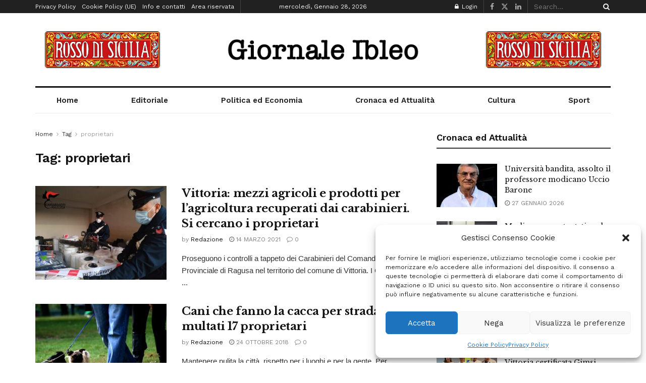

--- FILE ---
content_type: text/html; charset=utf-8
request_url: https://www.google.com/recaptcha/api2/anchor?ar=1&k=6Lf2gcYUAAAAABziR8kBXtY6Y3nK3Wvm-eftGXxz&co=aHR0cHM6Ly93d3cuZ2lvcm5hbGVpYmxlby5pdDo0NDM.&hl=en&v=N67nZn4AqZkNcbeMu4prBgzg&size=invisible&anchor-ms=20000&execute-ms=30000&cb=avvj63lv1f2o
body_size: 48541
content:
<!DOCTYPE HTML><html dir="ltr" lang="en"><head><meta http-equiv="Content-Type" content="text/html; charset=UTF-8">
<meta http-equiv="X-UA-Compatible" content="IE=edge">
<title>reCAPTCHA</title>
<style type="text/css">
/* cyrillic-ext */
@font-face {
  font-family: 'Roboto';
  font-style: normal;
  font-weight: 400;
  font-stretch: 100%;
  src: url(//fonts.gstatic.com/s/roboto/v48/KFO7CnqEu92Fr1ME7kSn66aGLdTylUAMa3GUBHMdazTgWw.woff2) format('woff2');
  unicode-range: U+0460-052F, U+1C80-1C8A, U+20B4, U+2DE0-2DFF, U+A640-A69F, U+FE2E-FE2F;
}
/* cyrillic */
@font-face {
  font-family: 'Roboto';
  font-style: normal;
  font-weight: 400;
  font-stretch: 100%;
  src: url(//fonts.gstatic.com/s/roboto/v48/KFO7CnqEu92Fr1ME7kSn66aGLdTylUAMa3iUBHMdazTgWw.woff2) format('woff2');
  unicode-range: U+0301, U+0400-045F, U+0490-0491, U+04B0-04B1, U+2116;
}
/* greek-ext */
@font-face {
  font-family: 'Roboto';
  font-style: normal;
  font-weight: 400;
  font-stretch: 100%;
  src: url(//fonts.gstatic.com/s/roboto/v48/KFO7CnqEu92Fr1ME7kSn66aGLdTylUAMa3CUBHMdazTgWw.woff2) format('woff2');
  unicode-range: U+1F00-1FFF;
}
/* greek */
@font-face {
  font-family: 'Roboto';
  font-style: normal;
  font-weight: 400;
  font-stretch: 100%;
  src: url(//fonts.gstatic.com/s/roboto/v48/KFO7CnqEu92Fr1ME7kSn66aGLdTylUAMa3-UBHMdazTgWw.woff2) format('woff2');
  unicode-range: U+0370-0377, U+037A-037F, U+0384-038A, U+038C, U+038E-03A1, U+03A3-03FF;
}
/* math */
@font-face {
  font-family: 'Roboto';
  font-style: normal;
  font-weight: 400;
  font-stretch: 100%;
  src: url(//fonts.gstatic.com/s/roboto/v48/KFO7CnqEu92Fr1ME7kSn66aGLdTylUAMawCUBHMdazTgWw.woff2) format('woff2');
  unicode-range: U+0302-0303, U+0305, U+0307-0308, U+0310, U+0312, U+0315, U+031A, U+0326-0327, U+032C, U+032F-0330, U+0332-0333, U+0338, U+033A, U+0346, U+034D, U+0391-03A1, U+03A3-03A9, U+03B1-03C9, U+03D1, U+03D5-03D6, U+03F0-03F1, U+03F4-03F5, U+2016-2017, U+2034-2038, U+203C, U+2040, U+2043, U+2047, U+2050, U+2057, U+205F, U+2070-2071, U+2074-208E, U+2090-209C, U+20D0-20DC, U+20E1, U+20E5-20EF, U+2100-2112, U+2114-2115, U+2117-2121, U+2123-214F, U+2190, U+2192, U+2194-21AE, U+21B0-21E5, U+21F1-21F2, U+21F4-2211, U+2213-2214, U+2216-22FF, U+2308-230B, U+2310, U+2319, U+231C-2321, U+2336-237A, U+237C, U+2395, U+239B-23B7, U+23D0, U+23DC-23E1, U+2474-2475, U+25AF, U+25B3, U+25B7, U+25BD, U+25C1, U+25CA, U+25CC, U+25FB, U+266D-266F, U+27C0-27FF, U+2900-2AFF, U+2B0E-2B11, U+2B30-2B4C, U+2BFE, U+3030, U+FF5B, U+FF5D, U+1D400-1D7FF, U+1EE00-1EEFF;
}
/* symbols */
@font-face {
  font-family: 'Roboto';
  font-style: normal;
  font-weight: 400;
  font-stretch: 100%;
  src: url(//fonts.gstatic.com/s/roboto/v48/KFO7CnqEu92Fr1ME7kSn66aGLdTylUAMaxKUBHMdazTgWw.woff2) format('woff2');
  unicode-range: U+0001-000C, U+000E-001F, U+007F-009F, U+20DD-20E0, U+20E2-20E4, U+2150-218F, U+2190, U+2192, U+2194-2199, U+21AF, U+21E6-21F0, U+21F3, U+2218-2219, U+2299, U+22C4-22C6, U+2300-243F, U+2440-244A, U+2460-24FF, U+25A0-27BF, U+2800-28FF, U+2921-2922, U+2981, U+29BF, U+29EB, U+2B00-2BFF, U+4DC0-4DFF, U+FFF9-FFFB, U+10140-1018E, U+10190-1019C, U+101A0, U+101D0-101FD, U+102E0-102FB, U+10E60-10E7E, U+1D2C0-1D2D3, U+1D2E0-1D37F, U+1F000-1F0FF, U+1F100-1F1AD, U+1F1E6-1F1FF, U+1F30D-1F30F, U+1F315, U+1F31C, U+1F31E, U+1F320-1F32C, U+1F336, U+1F378, U+1F37D, U+1F382, U+1F393-1F39F, U+1F3A7-1F3A8, U+1F3AC-1F3AF, U+1F3C2, U+1F3C4-1F3C6, U+1F3CA-1F3CE, U+1F3D4-1F3E0, U+1F3ED, U+1F3F1-1F3F3, U+1F3F5-1F3F7, U+1F408, U+1F415, U+1F41F, U+1F426, U+1F43F, U+1F441-1F442, U+1F444, U+1F446-1F449, U+1F44C-1F44E, U+1F453, U+1F46A, U+1F47D, U+1F4A3, U+1F4B0, U+1F4B3, U+1F4B9, U+1F4BB, U+1F4BF, U+1F4C8-1F4CB, U+1F4D6, U+1F4DA, U+1F4DF, U+1F4E3-1F4E6, U+1F4EA-1F4ED, U+1F4F7, U+1F4F9-1F4FB, U+1F4FD-1F4FE, U+1F503, U+1F507-1F50B, U+1F50D, U+1F512-1F513, U+1F53E-1F54A, U+1F54F-1F5FA, U+1F610, U+1F650-1F67F, U+1F687, U+1F68D, U+1F691, U+1F694, U+1F698, U+1F6AD, U+1F6B2, U+1F6B9-1F6BA, U+1F6BC, U+1F6C6-1F6CF, U+1F6D3-1F6D7, U+1F6E0-1F6EA, U+1F6F0-1F6F3, U+1F6F7-1F6FC, U+1F700-1F7FF, U+1F800-1F80B, U+1F810-1F847, U+1F850-1F859, U+1F860-1F887, U+1F890-1F8AD, U+1F8B0-1F8BB, U+1F8C0-1F8C1, U+1F900-1F90B, U+1F93B, U+1F946, U+1F984, U+1F996, U+1F9E9, U+1FA00-1FA6F, U+1FA70-1FA7C, U+1FA80-1FA89, U+1FA8F-1FAC6, U+1FACE-1FADC, U+1FADF-1FAE9, U+1FAF0-1FAF8, U+1FB00-1FBFF;
}
/* vietnamese */
@font-face {
  font-family: 'Roboto';
  font-style: normal;
  font-weight: 400;
  font-stretch: 100%;
  src: url(//fonts.gstatic.com/s/roboto/v48/KFO7CnqEu92Fr1ME7kSn66aGLdTylUAMa3OUBHMdazTgWw.woff2) format('woff2');
  unicode-range: U+0102-0103, U+0110-0111, U+0128-0129, U+0168-0169, U+01A0-01A1, U+01AF-01B0, U+0300-0301, U+0303-0304, U+0308-0309, U+0323, U+0329, U+1EA0-1EF9, U+20AB;
}
/* latin-ext */
@font-face {
  font-family: 'Roboto';
  font-style: normal;
  font-weight: 400;
  font-stretch: 100%;
  src: url(//fonts.gstatic.com/s/roboto/v48/KFO7CnqEu92Fr1ME7kSn66aGLdTylUAMa3KUBHMdazTgWw.woff2) format('woff2');
  unicode-range: U+0100-02BA, U+02BD-02C5, U+02C7-02CC, U+02CE-02D7, U+02DD-02FF, U+0304, U+0308, U+0329, U+1D00-1DBF, U+1E00-1E9F, U+1EF2-1EFF, U+2020, U+20A0-20AB, U+20AD-20C0, U+2113, U+2C60-2C7F, U+A720-A7FF;
}
/* latin */
@font-face {
  font-family: 'Roboto';
  font-style: normal;
  font-weight: 400;
  font-stretch: 100%;
  src: url(//fonts.gstatic.com/s/roboto/v48/KFO7CnqEu92Fr1ME7kSn66aGLdTylUAMa3yUBHMdazQ.woff2) format('woff2');
  unicode-range: U+0000-00FF, U+0131, U+0152-0153, U+02BB-02BC, U+02C6, U+02DA, U+02DC, U+0304, U+0308, U+0329, U+2000-206F, U+20AC, U+2122, U+2191, U+2193, U+2212, U+2215, U+FEFF, U+FFFD;
}
/* cyrillic-ext */
@font-face {
  font-family: 'Roboto';
  font-style: normal;
  font-weight: 500;
  font-stretch: 100%;
  src: url(//fonts.gstatic.com/s/roboto/v48/KFO7CnqEu92Fr1ME7kSn66aGLdTylUAMa3GUBHMdazTgWw.woff2) format('woff2');
  unicode-range: U+0460-052F, U+1C80-1C8A, U+20B4, U+2DE0-2DFF, U+A640-A69F, U+FE2E-FE2F;
}
/* cyrillic */
@font-face {
  font-family: 'Roboto';
  font-style: normal;
  font-weight: 500;
  font-stretch: 100%;
  src: url(//fonts.gstatic.com/s/roboto/v48/KFO7CnqEu92Fr1ME7kSn66aGLdTylUAMa3iUBHMdazTgWw.woff2) format('woff2');
  unicode-range: U+0301, U+0400-045F, U+0490-0491, U+04B0-04B1, U+2116;
}
/* greek-ext */
@font-face {
  font-family: 'Roboto';
  font-style: normal;
  font-weight: 500;
  font-stretch: 100%;
  src: url(//fonts.gstatic.com/s/roboto/v48/KFO7CnqEu92Fr1ME7kSn66aGLdTylUAMa3CUBHMdazTgWw.woff2) format('woff2');
  unicode-range: U+1F00-1FFF;
}
/* greek */
@font-face {
  font-family: 'Roboto';
  font-style: normal;
  font-weight: 500;
  font-stretch: 100%;
  src: url(//fonts.gstatic.com/s/roboto/v48/KFO7CnqEu92Fr1ME7kSn66aGLdTylUAMa3-UBHMdazTgWw.woff2) format('woff2');
  unicode-range: U+0370-0377, U+037A-037F, U+0384-038A, U+038C, U+038E-03A1, U+03A3-03FF;
}
/* math */
@font-face {
  font-family: 'Roboto';
  font-style: normal;
  font-weight: 500;
  font-stretch: 100%;
  src: url(//fonts.gstatic.com/s/roboto/v48/KFO7CnqEu92Fr1ME7kSn66aGLdTylUAMawCUBHMdazTgWw.woff2) format('woff2');
  unicode-range: U+0302-0303, U+0305, U+0307-0308, U+0310, U+0312, U+0315, U+031A, U+0326-0327, U+032C, U+032F-0330, U+0332-0333, U+0338, U+033A, U+0346, U+034D, U+0391-03A1, U+03A3-03A9, U+03B1-03C9, U+03D1, U+03D5-03D6, U+03F0-03F1, U+03F4-03F5, U+2016-2017, U+2034-2038, U+203C, U+2040, U+2043, U+2047, U+2050, U+2057, U+205F, U+2070-2071, U+2074-208E, U+2090-209C, U+20D0-20DC, U+20E1, U+20E5-20EF, U+2100-2112, U+2114-2115, U+2117-2121, U+2123-214F, U+2190, U+2192, U+2194-21AE, U+21B0-21E5, U+21F1-21F2, U+21F4-2211, U+2213-2214, U+2216-22FF, U+2308-230B, U+2310, U+2319, U+231C-2321, U+2336-237A, U+237C, U+2395, U+239B-23B7, U+23D0, U+23DC-23E1, U+2474-2475, U+25AF, U+25B3, U+25B7, U+25BD, U+25C1, U+25CA, U+25CC, U+25FB, U+266D-266F, U+27C0-27FF, U+2900-2AFF, U+2B0E-2B11, U+2B30-2B4C, U+2BFE, U+3030, U+FF5B, U+FF5D, U+1D400-1D7FF, U+1EE00-1EEFF;
}
/* symbols */
@font-face {
  font-family: 'Roboto';
  font-style: normal;
  font-weight: 500;
  font-stretch: 100%;
  src: url(//fonts.gstatic.com/s/roboto/v48/KFO7CnqEu92Fr1ME7kSn66aGLdTylUAMaxKUBHMdazTgWw.woff2) format('woff2');
  unicode-range: U+0001-000C, U+000E-001F, U+007F-009F, U+20DD-20E0, U+20E2-20E4, U+2150-218F, U+2190, U+2192, U+2194-2199, U+21AF, U+21E6-21F0, U+21F3, U+2218-2219, U+2299, U+22C4-22C6, U+2300-243F, U+2440-244A, U+2460-24FF, U+25A0-27BF, U+2800-28FF, U+2921-2922, U+2981, U+29BF, U+29EB, U+2B00-2BFF, U+4DC0-4DFF, U+FFF9-FFFB, U+10140-1018E, U+10190-1019C, U+101A0, U+101D0-101FD, U+102E0-102FB, U+10E60-10E7E, U+1D2C0-1D2D3, U+1D2E0-1D37F, U+1F000-1F0FF, U+1F100-1F1AD, U+1F1E6-1F1FF, U+1F30D-1F30F, U+1F315, U+1F31C, U+1F31E, U+1F320-1F32C, U+1F336, U+1F378, U+1F37D, U+1F382, U+1F393-1F39F, U+1F3A7-1F3A8, U+1F3AC-1F3AF, U+1F3C2, U+1F3C4-1F3C6, U+1F3CA-1F3CE, U+1F3D4-1F3E0, U+1F3ED, U+1F3F1-1F3F3, U+1F3F5-1F3F7, U+1F408, U+1F415, U+1F41F, U+1F426, U+1F43F, U+1F441-1F442, U+1F444, U+1F446-1F449, U+1F44C-1F44E, U+1F453, U+1F46A, U+1F47D, U+1F4A3, U+1F4B0, U+1F4B3, U+1F4B9, U+1F4BB, U+1F4BF, U+1F4C8-1F4CB, U+1F4D6, U+1F4DA, U+1F4DF, U+1F4E3-1F4E6, U+1F4EA-1F4ED, U+1F4F7, U+1F4F9-1F4FB, U+1F4FD-1F4FE, U+1F503, U+1F507-1F50B, U+1F50D, U+1F512-1F513, U+1F53E-1F54A, U+1F54F-1F5FA, U+1F610, U+1F650-1F67F, U+1F687, U+1F68D, U+1F691, U+1F694, U+1F698, U+1F6AD, U+1F6B2, U+1F6B9-1F6BA, U+1F6BC, U+1F6C6-1F6CF, U+1F6D3-1F6D7, U+1F6E0-1F6EA, U+1F6F0-1F6F3, U+1F6F7-1F6FC, U+1F700-1F7FF, U+1F800-1F80B, U+1F810-1F847, U+1F850-1F859, U+1F860-1F887, U+1F890-1F8AD, U+1F8B0-1F8BB, U+1F8C0-1F8C1, U+1F900-1F90B, U+1F93B, U+1F946, U+1F984, U+1F996, U+1F9E9, U+1FA00-1FA6F, U+1FA70-1FA7C, U+1FA80-1FA89, U+1FA8F-1FAC6, U+1FACE-1FADC, U+1FADF-1FAE9, U+1FAF0-1FAF8, U+1FB00-1FBFF;
}
/* vietnamese */
@font-face {
  font-family: 'Roboto';
  font-style: normal;
  font-weight: 500;
  font-stretch: 100%;
  src: url(//fonts.gstatic.com/s/roboto/v48/KFO7CnqEu92Fr1ME7kSn66aGLdTylUAMa3OUBHMdazTgWw.woff2) format('woff2');
  unicode-range: U+0102-0103, U+0110-0111, U+0128-0129, U+0168-0169, U+01A0-01A1, U+01AF-01B0, U+0300-0301, U+0303-0304, U+0308-0309, U+0323, U+0329, U+1EA0-1EF9, U+20AB;
}
/* latin-ext */
@font-face {
  font-family: 'Roboto';
  font-style: normal;
  font-weight: 500;
  font-stretch: 100%;
  src: url(//fonts.gstatic.com/s/roboto/v48/KFO7CnqEu92Fr1ME7kSn66aGLdTylUAMa3KUBHMdazTgWw.woff2) format('woff2');
  unicode-range: U+0100-02BA, U+02BD-02C5, U+02C7-02CC, U+02CE-02D7, U+02DD-02FF, U+0304, U+0308, U+0329, U+1D00-1DBF, U+1E00-1E9F, U+1EF2-1EFF, U+2020, U+20A0-20AB, U+20AD-20C0, U+2113, U+2C60-2C7F, U+A720-A7FF;
}
/* latin */
@font-face {
  font-family: 'Roboto';
  font-style: normal;
  font-weight: 500;
  font-stretch: 100%;
  src: url(//fonts.gstatic.com/s/roboto/v48/KFO7CnqEu92Fr1ME7kSn66aGLdTylUAMa3yUBHMdazQ.woff2) format('woff2');
  unicode-range: U+0000-00FF, U+0131, U+0152-0153, U+02BB-02BC, U+02C6, U+02DA, U+02DC, U+0304, U+0308, U+0329, U+2000-206F, U+20AC, U+2122, U+2191, U+2193, U+2212, U+2215, U+FEFF, U+FFFD;
}
/* cyrillic-ext */
@font-face {
  font-family: 'Roboto';
  font-style: normal;
  font-weight: 900;
  font-stretch: 100%;
  src: url(//fonts.gstatic.com/s/roboto/v48/KFO7CnqEu92Fr1ME7kSn66aGLdTylUAMa3GUBHMdazTgWw.woff2) format('woff2');
  unicode-range: U+0460-052F, U+1C80-1C8A, U+20B4, U+2DE0-2DFF, U+A640-A69F, U+FE2E-FE2F;
}
/* cyrillic */
@font-face {
  font-family: 'Roboto';
  font-style: normal;
  font-weight: 900;
  font-stretch: 100%;
  src: url(//fonts.gstatic.com/s/roboto/v48/KFO7CnqEu92Fr1ME7kSn66aGLdTylUAMa3iUBHMdazTgWw.woff2) format('woff2');
  unicode-range: U+0301, U+0400-045F, U+0490-0491, U+04B0-04B1, U+2116;
}
/* greek-ext */
@font-face {
  font-family: 'Roboto';
  font-style: normal;
  font-weight: 900;
  font-stretch: 100%;
  src: url(//fonts.gstatic.com/s/roboto/v48/KFO7CnqEu92Fr1ME7kSn66aGLdTylUAMa3CUBHMdazTgWw.woff2) format('woff2');
  unicode-range: U+1F00-1FFF;
}
/* greek */
@font-face {
  font-family: 'Roboto';
  font-style: normal;
  font-weight: 900;
  font-stretch: 100%;
  src: url(//fonts.gstatic.com/s/roboto/v48/KFO7CnqEu92Fr1ME7kSn66aGLdTylUAMa3-UBHMdazTgWw.woff2) format('woff2');
  unicode-range: U+0370-0377, U+037A-037F, U+0384-038A, U+038C, U+038E-03A1, U+03A3-03FF;
}
/* math */
@font-face {
  font-family: 'Roboto';
  font-style: normal;
  font-weight: 900;
  font-stretch: 100%;
  src: url(//fonts.gstatic.com/s/roboto/v48/KFO7CnqEu92Fr1ME7kSn66aGLdTylUAMawCUBHMdazTgWw.woff2) format('woff2');
  unicode-range: U+0302-0303, U+0305, U+0307-0308, U+0310, U+0312, U+0315, U+031A, U+0326-0327, U+032C, U+032F-0330, U+0332-0333, U+0338, U+033A, U+0346, U+034D, U+0391-03A1, U+03A3-03A9, U+03B1-03C9, U+03D1, U+03D5-03D6, U+03F0-03F1, U+03F4-03F5, U+2016-2017, U+2034-2038, U+203C, U+2040, U+2043, U+2047, U+2050, U+2057, U+205F, U+2070-2071, U+2074-208E, U+2090-209C, U+20D0-20DC, U+20E1, U+20E5-20EF, U+2100-2112, U+2114-2115, U+2117-2121, U+2123-214F, U+2190, U+2192, U+2194-21AE, U+21B0-21E5, U+21F1-21F2, U+21F4-2211, U+2213-2214, U+2216-22FF, U+2308-230B, U+2310, U+2319, U+231C-2321, U+2336-237A, U+237C, U+2395, U+239B-23B7, U+23D0, U+23DC-23E1, U+2474-2475, U+25AF, U+25B3, U+25B7, U+25BD, U+25C1, U+25CA, U+25CC, U+25FB, U+266D-266F, U+27C0-27FF, U+2900-2AFF, U+2B0E-2B11, U+2B30-2B4C, U+2BFE, U+3030, U+FF5B, U+FF5D, U+1D400-1D7FF, U+1EE00-1EEFF;
}
/* symbols */
@font-face {
  font-family: 'Roboto';
  font-style: normal;
  font-weight: 900;
  font-stretch: 100%;
  src: url(//fonts.gstatic.com/s/roboto/v48/KFO7CnqEu92Fr1ME7kSn66aGLdTylUAMaxKUBHMdazTgWw.woff2) format('woff2');
  unicode-range: U+0001-000C, U+000E-001F, U+007F-009F, U+20DD-20E0, U+20E2-20E4, U+2150-218F, U+2190, U+2192, U+2194-2199, U+21AF, U+21E6-21F0, U+21F3, U+2218-2219, U+2299, U+22C4-22C6, U+2300-243F, U+2440-244A, U+2460-24FF, U+25A0-27BF, U+2800-28FF, U+2921-2922, U+2981, U+29BF, U+29EB, U+2B00-2BFF, U+4DC0-4DFF, U+FFF9-FFFB, U+10140-1018E, U+10190-1019C, U+101A0, U+101D0-101FD, U+102E0-102FB, U+10E60-10E7E, U+1D2C0-1D2D3, U+1D2E0-1D37F, U+1F000-1F0FF, U+1F100-1F1AD, U+1F1E6-1F1FF, U+1F30D-1F30F, U+1F315, U+1F31C, U+1F31E, U+1F320-1F32C, U+1F336, U+1F378, U+1F37D, U+1F382, U+1F393-1F39F, U+1F3A7-1F3A8, U+1F3AC-1F3AF, U+1F3C2, U+1F3C4-1F3C6, U+1F3CA-1F3CE, U+1F3D4-1F3E0, U+1F3ED, U+1F3F1-1F3F3, U+1F3F5-1F3F7, U+1F408, U+1F415, U+1F41F, U+1F426, U+1F43F, U+1F441-1F442, U+1F444, U+1F446-1F449, U+1F44C-1F44E, U+1F453, U+1F46A, U+1F47D, U+1F4A3, U+1F4B0, U+1F4B3, U+1F4B9, U+1F4BB, U+1F4BF, U+1F4C8-1F4CB, U+1F4D6, U+1F4DA, U+1F4DF, U+1F4E3-1F4E6, U+1F4EA-1F4ED, U+1F4F7, U+1F4F9-1F4FB, U+1F4FD-1F4FE, U+1F503, U+1F507-1F50B, U+1F50D, U+1F512-1F513, U+1F53E-1F54A, U+1F54F-1F5FA, U+1F610, U+1F650-1F67F, U+1F687, U+1F68D, U+1F691, U+1F694, U+1F698, U+1F6AD, U+1F6B2, U+1F6B9-1F6BA, U+1F6BC, U+1F6C6-1F6CF, U+1F6D3-1F6D7, U+1F6E0-1F6EA, U+1F6F0-1F6F3, U+1F6F7-1F6FC, U+1F700-1F7FF, U+1F800-1F80B, U+1F810-1F847, U+1F850-1F859, U+1F860-1F887, U+1F890-1F8AD, U+1F8B0-1F8BB, U+1F8C0-1F8C1, U+1F900-1F90B, U+1F93B, U+1F946, U+1F984, U+1F996, U+1F9E9, U+1FA00-1FA6F, U+1FA70-1FA7C, U+1FA80-1FA89, U+1FA8F-1FAC6, U+1FACE-1FADC, U+1FADF-1FAE9, U+1FAF0-1FAF8, U+1FB00-1FBFF;
}
/* vietnamese */
@font-face {
  font-family: 'Roboto';
  font-style: normal;
  font-weight: 900;
  font-stretch: 100%;
  src: url(//fonts.gstatic.com/s/roboto/v48/KFO7CnqEu92Fr1ME7kSn66aGLdTylUAMa3OUBHMdazTgWw.woff2) format('woff2');
  unicode-range: U+0102-0103, U+0110-0111, U+0128-0129, U+0168-0169, U+01A0-01A1, U+01AF-01B0, U+0300-0301, U+0303-0304, U+0308-0309, U+0323, U+0329, U+1EA0-1EF9, U+20AB;
}
/* latin-ext */
@font-face {
  font-family: 'Roboto';
  font-style: normal;
  font-weight: 900;
  font-stretch: 100%;
  src: url(//fonts.gstatic.com/s/roboto/v48/KFO7CnqEu92Fr1ME7kSn66aGLdTylUAMa3KUBHMdazTgWw.woff2) format('woff2');
  unicode-range: U+0100-02BA, U+02BD-02C5, U+02C7-02CC, U+02CE-02D7, U+02DD-02FF, U+0304, U+0308, U+0329, U+1D00-1DBF, U+1E00-1E9F, U+1EF2-1EFF, U+2020, U+20A0-20AB, U+20AD-20C0, U+2113, U+2C60-2C7F, U+A720-A7FF;
}
/* latin */
@font-face {
  font-family: 'Roboto';
  font-style: normal;
  font-weight: 900;
  font-stretch: 100%;
  src: url(//fonts.gstatic.com/s/roboto/v48/KFO7CnqEu92Fr1ME7kSn66aGLdTylUAMa3yUBHMdazQ.woff2) format('woff2');
  unicode-range: U+0000-00FF, U+0131, U+0152-0153, U+02BB-02BC, U+02C6, U+02DA, U+02DC, U+0304, U+0308, U+0329, U+2000-206F, U+20AC, U+2122, U+2191, U+2193, U+2212, U+2215, U+FEFF, U+FFFD;
}

</style>
<link rel="stylesheet" type="text/css" href="https://www.gstatic.com/recaptcha/releases/N67nZn4AqZkNcbeMu4prBgzg/styles__ltr.css">
<script nonce="IxK_0JwRmtYVN91HvJvyyA" type="text/javascript">window['__recaptcha_api'] = 'https://www.google.com/recaptcha/api2/';</script>
<script type="text/javascript" src="https://www.gstatic.com/recaptcha/releases/N67nZn4AqZkNcbeMu4prBgzg/recaptcha__en.js" nonce="IxK_0JwRmtYVN91HvJvyyA">
      
    </script></head>
<body><div id="rc-anchor-alert" class="rc-anchor-alert"></div>
<input type="hidden" id="recaptcha-token" value="[base64]">
<script type="text/javascript" nonce="IxK_0JwRmtYVN91HvJvyyA">
      recaptcha.anchor.Main.init("[\x22ainput\x22,[\x22bgdata\x22,\x22\x22,\[base64]/[base64]/[base64]/bmV3IHJbeF0oY1swXSk6RT09Mj9uZXcgclt4XShjWzBdLGNbMV0pOkU9PTM/bmV3IHJbeF0oY1swXSxjWzFdLGNbMl0pOkU9PTQ/[base64]/[base64]/[base64]/[base64]/[base64]/[base64]/[base64]/[base64]\x22,\[base64]\\u003d\x22,\x22GMKYwrbDpcOcwpfDu8ONNwHCjMK3TBzCuMOkwph4wpTDnsKEwpxgQsOTwqlQwrkmwrnDjHEWw6x2TsORwpYVMsOmw77CscOWw7oNwrjDmMOpTsKEw4t2wpnCpSM4GcOFw4AQw5nCtnXCrk3DtTkqwp9PYU/ClGrDpTwQwqLDjsOAQhpyw4tuNknCvMOVw5rClxXDjCfDrBfCmsO1wq9qw64Mw7PClGbCucKCQ8KNw4EeX2NQw68twoROX1lFfcKMw7d2wrzDqhIpwoDCq0fCoUzCrEtfwpXCqsKFw43CtgMcwrB8w7xRLsOdwq3CtsOmwoTCscKHcl0IwoHClsKofTjDtsO/w4Erw6DDuMKUw6lIbkfDqMKPIwHCnsKewq50VDxPw7NDFMOnw5DCscOoH1QWwpQRdsOEwq1tCSpAw6ZpTl3DssKpQzXDhmMNScOLwrrCi8O9w53DqMOxw7Nsw5nDvsK2woxCw6rDlcOzwo7CncOFRhgcw4bCkMOxw4HDhzwfMRdww5/DpsOUBH/DmX/DoMO4a1PCvcOTQcKiwrvDt8Osw5HCgsKZwot9w5MtwqFew5zDtmvCrXDDonzDs8KJw5PDqj5lwqZzecKjKsKhMcOqwpPCqsKdacKwwpVPK35FDcKjP8O3w4gbwrZMfcKlwrAISDVSw5hPRsKkwpIgw4XDpWNxfBPDn8O/wrHCs8O0Ly7CisOgwr8rwrEvw45AN8O0bXdSHsO6dcKgNMOKMxrCiXshw4PDuGARw4BdwqYaw7DCsUo4PcOxworDkFgLw7XCnEzCmcKGCH3DksOZKUhfbUcBPcKfwqfDpUzCp8O2w53DhH/DmcOiagfDhwBDwol/w75OwqjCjsKcwr8gBMKFZT3Cgj/CgQbChhDDi00rw4/DqsKIJCIcw5cZbMO/wrQ0c8OIf3h3fsOKM8OVS8OawoDCjF7Cqkg+AsOOJRjCncKAwobDr0l2wqptI8OoI8OPw4fDqwB8w7/DmG5Ww5TCgsKiwqDDm8OUwq3CjV3DijZXw6/CgxHCs8KoOFgRw5zDhMKLLnfCjcKZw5UrGVrDrkHClMKhwqLCmRE/wqPChxzCusOhw60gwoAXw47DkA0OFMKPw6jDn2sjC8OPYMK/OR7Dt8KWVjzCscKnw7M7wrseIxHCosOxwrMvecObwr4vRsO3VcOgOMOCPSZ6w4EFwpFOw4vDl2vDlDvCosOPwrPChcKhOsKzw6/CphnDp8OGQcOXY18rGwAaJMKRwr7CuBwJw4TClknCoDXCqBt/wpnDv8KCw6dJGGstw7/ChEHDnMKAHFw+w5BUf8KRw5s2wrJxw7zDhFHDgEdcw4UzwoApw5XDj8O3wr/Dl8KOw6UNKcKCw5LCsT7DisOrV0PCtVbCtcO9ET/Cg8K5alzCuMOtwp0UGjoWwpTDqHA7a8OoDsO3wq/ChBDCqMKQWMOqwrzDsCxzLCHCoSnDnsKYwrl4wq7CosO7wrzDnRHDsMKuw5zCmzAvwo/ClAXDl8K5AiwDPAXDqMONThHDhsK7wo8Gw7HCvG8mw7Yvw4XCvAHCgMOIw5TCtsKUEMOuPcOBAcOwKsKrw6N5RsONw7TDmT5HD8OtP8KvTcOhEsKUICvCqsKcwo96YCTCpAjDrsOlw7HCuAILwo1/wqXDhyPCknVGwpHDicKow5jDpllQw79JPsKrMsOywohrTcK/BHw3w6PCtzTChcKvwqECAcKefjskwoADwrsNITjDoykbw7o3w6Ziw7vCmFfCh19Iw6fDuh94FHPCh01+woHCrnPDjjLDjcKqQEYtw6jCmCbCiCHCuMKFw5/CtMK0w4xmwqJaPhLDimdOw47ChMK2VcK4wpnCqMKRwo8QLcOtNsKfwoVpw68eUzcHYhPDg8KCwovDvybCp1zDmnLDiGIOVnQbalHDrMKvNFENw4PCjMKNwpRcJ8OJwoJZeBrDs0gKw4/CnsOBw4LDiX86Tg/CpXJjw60lD8Ogw4bCpSHDjMOUwrIewr4swrxZw7wAw6jDnsODw73CsMOhd8Kgw5N8w5bCuyEjYsOzGcKEwqbDmcK7w4PDssKoaMOdw5LDvy1qwpNewpt0IzTCrn7DuDQ/YzcAwohUYsOgasKMw6x4FMKTH8KIYiALw77DssKew4HDixDDhxHDqi1Uw4RSw4VrwrDCpHdYwrPCqUxsJcKaw6BZw47CkMOAw5sqwqh/fsKWVBfCmXZKYsKMKCB5wrHCn8OePsOZF1Zyw4diP8OPMcODw4k2w6bDs8OVQnUNw6IgwqvCgBbChsO2WMOEFX3Dh8KjwoZ2w4c/w7TDsEbDoFIww7JGLAbDuz8JWsOkwrzDvHIhwq7DjcOWYn9xw5jCkcKmwpjDmMOmbkFOwq8yw5vCjhY0EzfDow7DocKUw7bCsgJ3BsKDB8KTwqvDjWrCr23Cp8KsO1U5w7MmN1bDgcODdsOow6nDi27CmsKnw4oIWUIgw6DCncO/[base64]/DvcKMw71ywoXCncOCw7fCv0VQXSvCqMKwwo3DhmFMw7JtwrHCv0lawp7Cm2zDiMKSw4Jew7fDm8OAwrMofsOsPMOXwqXDjsKIwoZafkUyw7t4w6vChDXCogYne34UPnrCmsKZdcKQwoNHI8OiecK5EBBkdcOeLjM4wrBJw7MlScKBfsOvwqDCiFvCsyEVMsKAwp/DsiscSsKuJMOmVFIew4nDt8OwOGHDlcKrw6A7BzfDq8O2w5l7SMOmQgrDmRpXwrd8w5nDrsOVRcOXwo7CosKgwpnCnlVvw6jCusOqFjrDpcKVw4E4B8KSFQ0yCcK+fsOLw67Dm2oLOMOoYsOYw7LCmz3CqsKWe8KdfRzDjsKXEcKaw5A/[base64]/Cn8OcwpNAwprCqyY+E3TClMOZwpR7H0ciw5pmw6oYQsKMw7nDhk86w4cyDCbDn8Kmw4pvw5PCgsKZRcKBaClBKAhwTcKIwqDCqsKpTTA+w6YBw7zDhcOAw7IVw5LDmCAuw4/CkCfCrRDCs8Ozwrcxw6LCjsOFwohbw7bDv8OjwqvDu8OSS8KoIV7DsRcgwoXClMODwpdcwoXCmsO9w7ggRR7DjMO8w4oRwqpwwpfCqzRqw6AGwr7DtFk3wrpGLRvCtsKGw5gGH3IRwrHCpMOMCRR1Y8KBw5s1w6duWjxTScOPwokNYGJsSwEGwp9cRcOOw4BDwpl2w7/ChcKIw6ZfOcKtUkLDkMOKw7HClMKyw4JJJcKnQcONw67Dhh1WKcKhw5zDn8KdwpEuwrbDuxhJZcK5bBI/[base64]/G8Kcwpk9wqzCn8KoOmHDiUETw53DrWhaScKfZ2xBw6vDiMOWw7zDkMKmAk/CuhMWK8OBLcKLccO+w65DHhXDkMO6w6LCscOcwoHDiMK8w4kRT8K6wp3DoMKpflTCpsOWIsONwrcmwrvDuMKzw7dyC8ORHsKFwqw2w6vCucO9RyPDtMK+w7nDvG0wwocHcsKZwrthW3bDgMKJK3BHw5HCrAJgwqnCpHvClw7DqhvCvj9EwpzDpsKCw4/[base64]/[base64]/DtcK2PQ7DmcKGw6wVEcORCMKVwqPDj8OSAMO7Dwx2wpA6DsKRecOww77ChAZuwoJIRjMcwrzCsMK8FsO7w4Edw4rDkcKuwpnCjR4BE8KmRMOvJjrDoVrCq8O4wqHDu8KjwrvDlsOnHn9MwqlaWStuTMOoezrCqMONVMKsfMKCw7/CsTLDiAYtwrsgw4VFw73CqVxDVMO+wqrDl0low5pXWsKWw6/[base64]/DisOcwrTCuBXDjsOPDyDCjS0UFGNewqbDs8O2CcKqK8KlJ0DDhMKsw5lSTsKePThFE8KZEsKydFnDmnfDrsOuw5bDs8K3fMKBwrPDhMK0w6/Ch3U5w6Ffw6ceJlNvVyx8wpHCkVXCtXrCuizDowzDr2LDggrDvcOJwoMGLk/Cv29bCMK8wrs+wo7Du8KTwoA9w7k7Y8ObB8KgwpFrKcKcwrLClsKnw41ewoJRw5kPw4VWAsO9w4F6HQbDsEAdw6fCtwnDm8OMw5Y/[base64]/fD8WHkQgwoE3w74dwqMYax/DrMKrf8O8w7RtworCjcKZw7LCtGBSwpvCgsKkIMKlwo/CvsKTJljCkUPDusKnwrfCtMK6R8OOEwzCscKtwqbDsiLChsO9HUvCuMORXHkiwqscw6/DiUjDnW/DjMKYw5MeGmzDi1DDqcKBY8OeSMOjTMOgZgjDqSFvw4xxXMKfPyZmIREYwrPDgcK6FEfCmMO7w6bDocONCkU8SmvDqcOsXcOZZiEZHEJOwoLCpCdbw6rDgsOwWAoQw6DCusKtwr5Pw5Ebw6/[base64]/w4huUzbCq8OgP8O6I8KqwrdcMzRbwqbDsko1FsOcwrTDjsKkwpVtw4jCozVjICBmBMKdCcKkw4oRwpdxQMKUQmtowpvCsGzDqnHChsOnw6vCm8Kqw40Bw5ZCG8O3woDCtcKbQkHClwhQwqXDkkhDw50fXMOrEMKeGwRJwpVLY8ODw6/Cq8O8BsO7YMK2wo95RG/Cr8KzHMKvdcKsHFYiwolGw617U8O4wpvCtcOrwot6AsKzQBgiw4E1w6XCi0DDssKxwowiwprCt8KKIcK/XMKSay4NwqtrfDvCiMOFAk9Ew7PCuMKMT8OTCTrCll/CqxMVHsKDbsO7UcOLVMO3VMO1YsKswqvCr07Dm3DDm8OReBvCjATCosOwR8O4wpvDvsOowrJrwqnDvT4tD1/DqcK0wofDsWrCj8KQwpBCIsOCD8Kwe8OCwqA0w4XCk0jCrWnCj3PDnBzDhjbDvMK9wo5xw6LCn8OgwrVMwqhjw7U3wpQtw5HDl8KTehTCvSvCv3zDnMO/VMOYHsKoGsOmNMOQEMKIJSRATBDCqsKoEcOQwohREB1qIcOWwr1YM8OIZsOCCMKcw4jDk8O4wolzOMOSDHnCtiTDqRLCt2zDuBRzwqU/Gn1bV8O5wrzDpUPChTQrw5jDt1zDksKoZMKBwoh2woDDr8OFwrQWw7jCm8K9w5FuwohpwpHDtMOjw4DChDrDmhvCnsO1XRvDj8KLBsONw7LCnk7DlsObw5VfacO/[base64]/DrsO+LRXDl8KQBsObZsOFOF9Gw7fClX7Dvgwuw4HCjcKkwpRQKcKkHCBqXsKXw5UsworCpcOaAMKvVRd1wonDmUjDnHtvIhbDksOmwqw8w7xowpLDn3/Cv8OCPMOXw78Qa8OcLMKZwqPDszRtYMOFXkLCpwfDrRocecOHw6jDnGIQdsK6w6VsOMOATjjDpcKFeMKHasO/[base64]/wqB7wonCicOJVcKNwoXCt8OTwq/CusOpZMKpwoFMFsOlwqDCpcKqwpTCpcOjw5EeVMOdQ8Oww7HClsKXw7lxw4/DmMO1RkkkBSZww5BddSArw44Rw5oKZVHDgcKPw7g2w5JUem/CoMOEczDDni8AwpLCrMKdXxfDkDUIwoDDm8Kpw7vDksKQwqJVwq17I2cIBMOTw7PDnTTCnzd1XH3DmsOmI8OXw6vDrMOzw6HChMODwpXCsgJiwqlgLcKPQsOhw5/[base64]/w5zDkMORK8Khw4lMw7grw4YdwobCgUN/Y2lNGg4vIF/Cp8OyQxsMPmHDpVLDkAfDqsOSJWViEWIIVcKRwrjDqHgMZQUMw6HDo8OTNMOIwqNXUsOOLnpJOFbCpMKWCyvCkjpnSsKVw7bCncK3MsKhC8OWCSnDs8OdwpXDsCPDryBNbsKgwqnDmcKJw6RLw6Q+w5rDhG3CiSx/LsOPwonCtcKqCBZzXMKhw6JfwoTCpU7CvcKJd0Yqw7gXwptDT8KIaAIyf8K5SsObw7zDgj1HwrxBwq/Do2YCwqQLw7nDvsKpYcKcwq7DsSdqwrZDCW55w4nDr8KDw7DDt8KaXVLCun7CksKEOjkLKGPDo8KCLMOUfzNuaxhvSk7DuMOIRSADN3xOworDnmbDmsKzw5xlw4rCnx0rw6wLwo9rUlHDr8O8LsOVwqDCnMKxLcOuScK2DRt/[base64]/MsKUYWzDgcKcezAIXlMiAcOqHXgnwqB1BsKXw6RCwo/ClCUNw67Ck8OVwoXCt8KBBcOEKwFnOkkYTQLCu8O5K3oOL8Ohd1TDscKZw73DsEocw6HClsOHdw0Awr4wNsKKd8K5GCvCv8K0wqUuMBjDgMKUEcKUw5sVwqnDti/CtSXDugt8w789wobCicOrwrwuc3zDqMKew5TDozRKwrnDvMKvKMKuw6DDiCrDgsOowrzCpcKYwpjDrcOdwqXCl3rDocO0w6x2Z2FtwobDqcKXw47DrTdlICPCnWhiTMK/NsOHw7fDmMK3wqt4wqVXPsOjdCzCtATDq0fCg8KOOsOtw51NG8OPecOKwpDCmcOfHsOAZcKpw6XCoFkFL8K0bDrCl0TDrFnDukErw5UQDUzDj8Kdwo/DoMK1IcKgAMKyScKBYMKdOElEw5UPWGQfwq7CmMOMFRfDpcKHGMOLwowVwrcBUcOLwpDDgMKaJMKNOiXDkMKZIQ9JVWfDu1Qew5E1wqHDjsKyesKEdsKXwrRNwrA/X1FoNgrDo8OvwrnDmsKkZWIUDcOtNA0gw6RMMFt+PcOJbsOFAjDCshrCjiM7wpHCtFbCljLDqHkrw6VpVG4TC8KwesKUGQtcGBVVE8OlwpfChibCkcO4w4/DinvCqsK6wohuW3nCucKyK8KqcktQw5lgw5fCgcKEwovCjsKRw5xMdMOkwqVja8OIIFl5Sl/CsWnCqBXDqsKJwo7Dt8KmwpLCsRgdKsKoSlTDpMKkw6IqG1bClwbDpn/Dm8OJwrvDosORwq1Qb3LDrxPDvho6F8Krw7zCtTDDonXDrHtVJcKzwqx1DHstOcOsw4RPw7rDtcKTw4NgwpbCkRcwworDvyHCg8KQw6tlf1nDviXDk2jDoh/CvsOTw4NIw6fCiCFZIMKBMBzDikkqLQvCszbDvcOLw6fCo8OWw4TDohTChWQrQMO6wqLChsOrfsKww6BwwrTDicKwwoV0wpU/w4RcGsO/[base64]/[base64]/[base64]/[base64]/CiMOJw5LDn8OSTV1HwrYHw7vDjVbCl8Ktwr7DlygAI1nDksO5SG5fOcKMeAItwojDvQzDi8KHDVfCpsOjMMOcwojClMOjw7nDt8KVwp3CsWBTwo0aJ8KXw6wawo54wozCp13DjsOdaATCo8KSRl7Dj8KXaCd6U8OPEsO2w5LCusONw7vDs3g+F0rDl8KewrVEwq/DuEvDpMKSwqnDv8Kuwp4Yw7vCvcKfGB7CigBkXGLDl3NLwoxHFVPDvCzCksK+eGPDh8KGwow5HgNdQcO0dsKTw6vDu8K6woHCnWssZk3CpsO+CMKcwowCOHfCg8K5w6jDths7Bw/DpsOjBcKmwr7CgAd4wpl6wp3ChsODfMOfw7vCp3vDigw/w4/CmwoWwq/CgMOuwrzCjcKtZsO7wrfCrHHChxDCrFR8w7LDsHXCgsKVHkgRTsO4w67DriNgMy7Dm8OlIsKVwqDDnAjDpcOrMMO5EmNIF8KEfMOWWQNva8OpKsKVwr/[base64]/w63CgxXCmsKURsOow4nDp8OSwqLCsxBQw4jDog9Sw7XCrMOSwqjCkltwwp/CrHHDp8KfN8KjwqfCkmQ3woJfU0rCmMK4wqAuwqVCVGhww4DDlkJzwpx/wpHDtSQHI1JNw6QBw5PCvlkVw497w4LDnHLDmcO1OsO4wpjDksKiWMOUw6UUT8KOwpIUw64ww7jDlsONKmIswrnCtsOwwq0xw7bCiiXDn8KrFhrCgjdiwqPDjsKwwq9Ew5FqPMKDbThtO2Rle8KBXsKrw6l/cyfChMKMJCvCvMOuw5bDtsKDw6oOYMKiKMOLIMOtc0Ycw7M0HAPCksKTwpcdw7RGRgJ4w77Dsi7DkcKYw5tmwpEqf8KZS8O8wpwzw4dewpvDokHCo8KnETAfwpvDsxnCnk/CpHTDtGnDmTfClcOYwq1oVsOMYn5Ke8KRX8KEFwlaORzCli3DpsOKw4HCsjF3wpM2S04Hw4YPw690wovCrFnCum5tw6YGRU/Cm8Kcw4TCnsKgKVRbaMK0HX4/wrZmcMKxaMOzYcK9woR1w53DicK6w5Zdwr9+RcKTw63Ci3rDsw1hw4vChsKiEcOuwqAqIX/[base64]/DrDQ+wqxcchUEw4XDqAfCq0gQNxNbw6nCiWh1wr90w5Jzwq1VfsKaw6/DtSfDqsKPw6LCssOhwppbCMOhwpsQwqQgwq0LWMOaA8Oowr/[base64]/CisKYwpjDpcKQwqTClMO6P8KeTsOia8OSYsOEw5VRwpfClTLCg0p2YX3CocKIYh7DpS0HU0PDjHYnwowTFcK4aU7CoiJZwr42w7LCpDTDicOaw5tnw5wUw5g7WTrCr8OxwpgDcURcwpLCgTHCpcOtDMOvesK7wr7CsBBkNSZLTR/Co3bDnSDDqGfDmng0Y0gdRsKCIxPCnn7ChUPCpMKPwp3DhMOZMcOhwpAdP8KCGMO/[base64]/Dg8KEcUIjwpgcwoo8WsOWw7BXw5PDrMKCVgssX2UGfgQrIQvCvcOyCX1Iw4nDs8Ozw6bDqcOxw4pPw6DCg8Ojw4LDkcOwAWQnwqI2FcOLw5HDjwXDosO8w7Qewo06K8OnI8OFN0/[base64]/wozCjmvCucOswqhlPcOjw5VUHcKffh3CnVZMwpNiYHrDlBjClizCtsO7HMK/K1XCv8OEwpzCjxVAw47CqsOJw4XCncO5RsKlF3x7LsKPw4hNBjDCinvCkG3DssO8EmQ5wpdrWxxmbcKbworCt8O6MU/CljccRyEIC2DDmg4KGRDDjXzDmD54Gk7ClcOdw7jDtcKawrzCvWgXw7XCusKUwoE7EsO0RsK1w4kbw4hYw6bDmcOQwrp2L0Ioc8K5TDw4wrtrw5hLTDtqRzvCmFLCq8KjwpJiPjE/wrzCssKWwpx3w4fCmMOZwpYjRMORG0vDiA8xcWLDnWvDu8OrwqcDwpJLJW1BwoPClyJJcnt7YMOlw6jDjiDDjsOhIMOjEARXImLClV7Ck8Osw7vDmArCisK0ScKPw7grw77Dq8Omw7F6HcKkM8Oaw4bCiitUPRHDoiDCgH/CgsKhVsOdciF4wo4qJgvCqMOcKcOBw4x2wrwAw4oLwp7DtMKIwo/[base64]/[base64]/DozzCp8OBDSfDuMKZJClywolzwq8AwqAKwoE0YsOWPxzDtcK3AcKfMEFIwo/DjgLCrsOhw7d7w5YGOMObwrFsw5h+w7rDtcOkwoESD2Fdw5bDicKxUMKNckjCvjdIwrDCrcKGw7M7LgJvw5fDhMOqfTR2wrTDu8KDWcO4wrnCjWciJmDCg8OCLMKqw4HDqXvCksOVwrnDisOIHWcibsK+wol1wo/[base64]/cwMvdmfDo8OTw7cSUMKyE24Rw6Erw7HDt8KMwpIQw7cBwq3DjMOdw5jCj8ONw60KKl3DhFPCqlkcw44Dw6xOw6PDqmU2wp0vSMKeU8Oyw7LCuRcOR8KsJ8K2woFwwpgIw7FPwrvCuAAIw7BxbjlFNcOsOcO3wqvDklQacsOBPk52KntSFj80w4DCpcO1w5V/[base64]/[base64]/[base64]/Dl8K4w7M7w5HCgcK3WcOGw6HCuwvCgcOGcsOGw4jDsB/CrB/[base64]/TgDDoMKYwpRzwrrDi0vDnxBew7YlScOywr1iwqhkLsKgS0kIMS0LT8OUZl0aesOMwocMXh3DkEXDvSEdVHYyw6/CtsKCScKCwqJQQcKAw7UweSnDjUPCj2BIwpBPw5DCqwPCp8Opw7vDli3CjWbClD85DMOjbMK4wqM4YVbDusKiGMKSwpjCrksgw5PDusKLVANBwrB8fcKpw5lLw7DDuifDt2jDo1/[base64]/w5/[base64]/CuMOfYMKewqLClsO+wocnw6PDnsO5XW4GwpPDqsOLwoBKw4zDm8Ktw5o/woHCm3zDsFtOMwV3wosawonCt17CrR7CrkZhah4mQ8OIMMOcwrfDjh/DhQzCpsOIUUBmU8KhXDMdw4IMZ0tawrcgwrzCpsKAw47DjcOVSgl1w5LCjcOPw4pmIcKfFDTCkcOnw5ARwqIxbhrCgcOaKQMHMlzDu3LCvgwow7A1wqggKsO6woR2UcOxw7c9LcOQw4IieVMmNVFPwpTDnh9ORnHClk08PMKQcAEIPEh/VD1fNsODw7bCqcOZw6tfw5kufMK/[base64]/Cok1gUVLDi8O8H8KbCWJxw7HDikRgfBLClMKGwo8GQcO/RTBfDBtswrZfw5PCvcOEw7rCsy4Gw4LCs8Opw6HCtCkwaS9cwq7DhGFDwp8CH8KmbcOqdD9Mw5XDpMOoUQJgTzzCgsOWbwLCksOLahVGKhwhwp9Ed1DCtMKAPMK/w7pkw7vDuMK5WRHCvl8gKjRcOsO4w6TDmVLDrcOtw4oDCFMxwqE0BsK7M8KswoBhEQ00ccK9w7I9B3tkZgjDsgDDtcO1F8ONw74ow4VgbcOfw7QuD8OhwpkABhnDlcKlQMOsw6XDlcOIwqTCjGjDssOnw74kMsOXe8KNUi7DnCfDgcKoN1TDi8KDN8KOFH/DjMOPPzgww4rDi8KeKsOHYW/CuSTDj8KFwqXDnks9Ym9lwpU0wr5sw7zCoF7Dr8K6w7XDngYiXRkcwpkKVQ9jY2/ClcOvJ8OpMW18QyPCiMKvZV/Dl8OLLmDDncOeJsO/wqwgwr8dTzHCoMKGwrnCncKTw5TDrsOLwrHCqsOawqzDgMOTdcOIdCzDnULCksOSacOxwrFHeQhJGwHDjA8aXHnCjXcCw408J3hkKsKfwrHDpMOkwrzCh0LDsGDCrHR9TsOpZcK3wot4LXvDgHFgw4cwwqzCrSEqwofCli7ClV5eXT/DlTrCjBpgw5Vye8O3P8ORKEHDmMKUwq/Cs8K8w7rDlMOwX8KdXMO1wrs5wp3DpcKQwqE3wp7DjsOKEWvCtkwCwr7DnxHCujfCu8KswoUcwoHCkE3CsCdoKsKzw7fCucO2MlDCksOIwrgew4vCkzLChsOfdMOewqvDn8O/wqolGcOGBMKNw6PCoBTClsOmw6XChmLDnSoiJMOnecK+csKXw60XwpPDkSg1LsOIw4nDulY/JsO3wrPDp8O4BsOFw5rDvsOgw5ByaFtYwpIXIsKcw6jDmy8awpvDkGvCszzDnsKaw40MZcKYwppWJRd2wp7Ds39BDnAdYMORfcOadRfCrWvCuXsuBRoNwqvDkksZacKtDsOrTizDsXhlHsKvwrU8fsOtwppWesK5w7fCqHYHAWF5O3ghJcOSwrPDqMKrSMKuw5x+w4/[base64]/DjjZjw4VqN1HDgMOYcMODGk9TR8OAIlEPw7ECw5nDjcKGRTzCvCkaw63CssOjwpsrwq7DtcKcwoXDl0DDmQFEwrLDpcOWwqEaC0Vfw71yw6hkw6fCgFpwW3jCiR7DuTgpJih1CMOzXSMtw5xvVyVgXDzDug0Nwq/DrMKnwpokOQbDv1kEwphHw5jCjyE1b8K4dm0gw611bsOXw5ZPwpDChVc7wrvDoMOGFzbDiijDs0ltwogwLsKFw5sZwqLDoMOgw47CoQlAYMKdc8O7NSjClx7DvMKQwrs/TcOgw5lvS8OHw7pfwqdAfsKXBmTDiW/Cm8KKBQMYw74xHy7CuwNHwoLCjMOHUMKcQ8KiZMK0wpHCjMORwpsGw7kuRV/DrmJAEX1Qwrk9TsKkwoUYw7PDhR4ZeMOABzldcMO9wonDgAxhwr9sfnHDgSTDhAzCg07DnsK6csO/wowUEBhDwoNiw7pTwoBicHvCicOzZjfDuxBHNsKRw4vDqmZcFizDoxXDnsK/[base64]/[base64]/CsgfCnQVhRR3CscOHQ2bCjsOHaMO+wqIdwqPDm0tkwoZNwrV+w5HCjsO7cW/ClcKLwq3DnhPDvMO/w5HDksKJBcKVwr3DiAk0EsOsw7h6FEQLwobDiRnDvSxDKBHCjRvCknlcFsOnNwQgwr0Xw68XwqnDmRjDmCLCqcOCalh1b8OvdTrDglUTDH0+w5jDqMOGbTk0UMKtScKhwoElwrfCpMKFw5hAJwMvDWwvPcO6Y8KQccOlB0LDmnzCmS/CgUFuWwAlwrQjAVzDoB4wdcK9w7QNN8KGw65Uwp9kw5vDlsKXwrrDiCbDp37CrHBXw5R3wp3DjcOiw43CshUswo/Di27CncKow65mw6jCmQjCmxpTf0IYIk3CqcO7wqx1woXDpxDDmsO4wp5Hw77DmMK/ZsKCC8KlSjzChykxwrTDs8OYwojDo8OQM8OxOyUiw7RkIV/ClMOlw6oywp/[base64]/DgCA+wqI7MsOPwoYXT8O3wpkjw4cRRMKEV1IwB8KbR8Ktfklzw4x7aibDhsO/FsOsw4fCohjCoVPCg8O3wo3DjlttacOgw7DCpMOXXcOzwqNgwqHCrMOWSsKZWcOSw63DncOgOE8Hw7wnJsO+J8Obw5/DocKQSBN2TMKAT8Ozw7wGwrLCvMKmAMKkUsK2OHLClMKbw6hOSsKnESZvOcOHw6VawoEGd8KnHcOIwoVBwoA9w4LDqsOccATDtcOywpk/[base64]/[base64]/Dgg/DgcOAGsOGBcONw5bClsKxZxnCgMO3w7wlQkrCp8OaXMKwB8OeVcOySWjCpwrDqiHDnSMPKEYqcnQCw4MbwpnCpSvDgsKLeG8pNi3Du8Opw7hvw4QFfDrCp8KuwpbDkcOLwq7CthDDgcKKwrJ9wrvDvcKww51oFBfDvcKJbcKeHMKjVMOnLsK0cMKhUwRcaybCpW/Cp8OFcE/[base64]/[base64]/[base64]/[base64]/CjAjDmcKkw7rDusKgKm/DssKUWTxBw67ClGU9woQ7HQ96w6vCg8OCw5TDjsOkdMKSw6HClsObf8OmXcKzPsOrwrc+ZcOiMMKdJcKrHEfCmS/CjGTCnMOyJBXCiMO7ZxXDm8O/[base64]/ChH9uwqoowpArwrbDpcOoKcOKHnzCgcOyw5DDlcKsLsKMTl7DgGxCO8KLEyQcw7PDt1PDvsKHw45hDS83w4oLwrHCk8OfwqPDqsK0w7cyAsOzw45fw5fDpcO+DsKWwp4BVQnCihzCq8Osw7jDrSwXw611CsOCw6DDucO0a8Okw5Esw7/CpV82ABo0GzIbZ13DvMO0wrhbckbCp8OJPC7DnndEwonDp8KOwp3DtcOqGxdePVJEbndLYWjDj8KBBSQIw5bDlA/[base64]/[base64]/wqrCiisQNALCjS3DkcKwfVVVw6xbw7QhFMKpFxN6w6HDpsKqw5gew77DuFrDosOADRUhVRoZwo8hAcKKw5rDlVg/w4DCpG8MVjbCg8OPw4zCqcKswqRUwoHCnRoKw57Dv8OJGsK/[base64]/Dq2hRwpTDrCE0Z8O8w7ROwrLDtUbDsFTCv8O+wod1BRAmRsO1YiDCrMOrEyvDucOTw79kwpAUR8Krw5xKT8ORVSlmRMOXwrjDsS1Ew4PCizHDjU7Csn/DpMOJwo9mw77CiwLDmAZvw4cGwojDicOOwqgmaHnDi8ObSGZSc0UQwoNUGyjCiMKmf8OCHFtMwqRawpNUK8Kvb8Odw6DDjcKiwrDCvSYiYsOJPDzCgDllSjtawrt4eH0rXMKTMTtUTlhrbW1CaBcwEMOsHzdCwqHDgmrDqMKfw59Uw7LDnD/Dg38heMKewoLCgHgHUsOjKHHDhsOKwqNdwovCkiomw5TCjsOYw73CoMKCJsKhw5vDnwhsOcO6wrlSwoktwqhrIWMaMxELJMKqw4LDrcKcTMOCwpXClVUAw5vCi045wrVww75tw44KSMK6BMOvwrMLZsOHwp4aRB97wqwkOFRJw6gzCsOMwpDDsSnDvcKJwr/Cux3CvgzCjsOmZ8OvQcKuwqIcwqsTVcKmwp4QWcKQwps3w4/DhgHDpCBdagPDjA4SKsKmwozDrcONXEHCrHZKwrALw4pzwrzCiRQUfGnDoMOBwq4twrjDs8KBw7J9CX58wpTCvcOPwpfDsMK8wohAR8KHw7vDmsKBasO1BMOuEjt6A8OCwp/CpVozw6DDoUkrw55Ew4vDnWNOd8KiWsKVXcKURcOWw5paMMOdCiTDssOvLsKlw7IJbHPDp8K/w6XCvH3DrnEve3VwKVwvworDkkfDtw3DssOiLnLDjibDtWTCjknCg8KWwqQ8w4AEencIwrDCgFIxw4HCtsO4woPDgEdww6DDtjYAXVl3w4o2W8Kkwp3Co2/[base64]/CiWZ4A8Ovw50qBDscdT/[base64]/CvMKjN8Owwrxhw6DDtsKvQSoAw7DCtTt2w6R8bGxPwpTDqCjCoGrDgsORQyjCs8OwUHlQVyQMwq8sDjASWsKtZl8MCHAAdDJ0BsKGKcKqLMKTE8K2wpUdI8OlJMOGYlnCkMO3PS7DgxnDjsO+W8OvFUtMV8K6SCvCl8OYSsOVw5wxSsK5aErCmFIoA8K8wo/[base64]/ClcKqw6F4dcOww6bDlznChV7Diy/[base64]/CtMKHHzPDh8KXw5rDrUoJw5bDj3vDnsK9wovCuEnCgTkuG1YpwpbDilLClnxkdcOuwocBMzDDqgohWMKbwoPDsElgwp3CkcOpan3CsUbDtsOMb8OfYH/DrMKXGC4ufXBHWGhbwoHCjC7CmRdzw43CtybCo0chBcOYwrjCgXfChnoSw5fDtcOVPEvCl8OFZsOcAXU0YCnCvlNAw6cqw6XDqyXCoHUhwqPDkMOxZcK6OMOww6zDrcKzw7tSGsOmBMKSD2jChhfDgFwUCn/CoMO4wosXcWlcw6TDq3AvYifCmF46OcKsfURaw5/CuRbCukcUw7F3wrBLQzDDl8OBBVkRVWFSw7rDggJwwpXDnsKrXj3CgcOWw7DDkG3Dp2/[base64]/Dt8OFw5Ifw5wTL2PCjcOpVsOIw6kAA8Kiw5t8MyvCtMOtZcK+QcOtfErDgFPCqyzDl0nCgsO1CsKmJcOsDn/DuWPDv07DkMKdwozCkMKHwqNDW8OTwq13OjLCs3XCiGjDkV3DsxdsLHrDj8OKw4nDmMKcw4LCkntoFXrCpAUgV8K6w5TDssKmwqjCvC/[base64]/[base64]/AsKkw7ZwSk/[base64]/DimZPw5TCum/DrkfCk8O0BcODcVAeB0DDk8KAw7csACrCqsOxwq3ChsKPw4YjPsKXwrZVQcKONMOEfsOWw4XDqcOhaVTDrR98KgsqwqMYNsOGBSNMcsO/wpLCi8KOwplzIcOKw5rDuywBwrnDssO+wqDDicKVwrd4w5rCuU3Diz3Dq8KJw6zCkMOrwovCocO5wpTCisOba0YTWMKtw7pIwrECZWzCgFbCpMKFwrHDpMOrN8KAwrPChMOaI24pT0sCUMK9QcOiw6XDg3/DjhFQwrbCpcKTwoPDngjDtk/DswXClWPCrkQtw7pCwoc2w551wr7DozcOw6pKw5vChcOtH8KOw5svLsK2w7LDt0HChEZxaFV1B8OJf2PCosKmw5RgYCHCksKVHMO/OR9QwrheBV9jORITwoR1RU4Iw5wiw7dBXcOnw704Z8Owwp/DiU9FdsKNwqHDssOxC8Owb8OQdFDDtcKAwqcvw4h7wrpiT8OIwoljw4TCjcKGScK8G0nDocK7wpbDisOGdMO5HsKFw4crwrdDbGc2wpfCl8Oywp7CmzzDp8Ovw6RIw5jDsHLChEZ/O8O4wqzDliVxEG7CnQE0G8K0A8K3BsKBDHnDtAtjwoLCrcOmH3HCoXEuJMOhO8KSw7sXTHHDnCdEwrPCoQdGwpPDoDwGF8KdcMOgAl/CkcOtwqrDhwrDniNyWsKvw5XCm8KpUC7DkcKofMOHw6YKJEfDhVNxw5bDv0wkwohHwppfwq3CmcK/[base64]/Drzdewr8WwobCiXbCmn7Cj1nDiMOBcsKJw4U2wrQYw749C8OUwrPDp1tdcsKAezvDsBfDqcKnIULDqjUfFmVlHsOUJk4Ew5Axw6HDnmUSw7zDsMODw47CjAlgEMKYw4PCicOYw6hGw7sOBlFtdjDCi1rDv3DDuFTCisK2J8KUwo/DuSTCkmojw7BoIcK0Fg/Cv8OZw6XDjsKWNsOF\x22],null,[\x22conf\x22,null,\x226Lf2gcYUAAAAABziR8kBXtY6Y3nK3Wvm-eftGXxz\x22,0,null,null,null,1,[21,125,63,73,95,87,41,43,42,83,102,105,109,121],[7059694,722],0,null,null,null,null,0,null,0,null,700,1,null,0,\[base64]/76lBhnEnQkZnOKMAhnM8xEZ\x22,0,0,null,null,1,null,0,0,null,null,null,0],\x22https://www.giornaleibleo.it:443\x22,null,[3,1,1],null,null,null,1,3600,[\x22https://www.google.com/intl/en/policies/privacy/\x22,\x22https://www.google.com/intl/en/policies/terms/\x22],\x22KajshBjw98d2IlGqXc0GD+1kJN7h4I+MTW5pDfzH+o4\\u003d\x22,1,0,null,1,1769576821146,0,0,[159,158,210],null,[108,165,234],\x22RC-6VS5H6ntr5y0LA\x22,null,null,null,null,null,\x220dAFcWeA66PwZPM3Ihf00ovho-JEcsrnqkzvO5sfsoesV55TO5rAPPCqKtQxOWAi2dOCzamVGHyuDIqt087A8Pec2kq7KWX4nSfQ\x22,1769659621235]");
    </script></body></html>

--- FILE ---
content_type: text/html; charset=utf-8
request_url: https://www.google.com/recaptcha/api2/anchor?ar=1&k=6LfMjJMaAAAAAF-1gUOVMkM9sOD7H095IHyRIl3i&co=aHR0cHM6Ly93d3cuZ2lvcm5hbGVpYmxlby5pdDo0NDM.&hl=en&v=N67nZn4AqZkNcbeMu4prBgzg&size=normal&anchor-ms=20000&execute-ms=30000&cb=puf2h7yn2nzn
body_size: 49176
content:
<!DOCTYPE HTML><html dir="ltr" lang="en"><head><meta http-equiv="Content-Type" content="text/html; charset=UTF-8">
<meta http-equiv="X-UA-Compatible" content="IE=edge">
<title>reCAPTCHA</title>
<style type="text/css">
/* cyrillic-ext */
@font-face {
  font-family: 'Roboto';
  font-style: normal;
  font-weight: 400;
  font-stretch: 100%;
  src: url(//fonts.gstatic.com/s/roboto/v48/KFO7CnqEu92Fr1ME7kSn66aGLdTylUAMa3GUBHMdazTgWw.woff2) format('woff2');
  unicode-range: U+0460-052F, U+1C80-1C8A, U+20B4, U+2DE0-2DFF, U+A640-A69F, U+FE2E-FE2F;
}
/* cyrillic */
@font-face {
  font-family: 'Roboto';
  font-style: normal;
  font-weight: 400;
  font-stretch: 100%;
  src: url(//fonts.gstatic.com/s/roboto/v48/KFO7CnqEu92Fr1ME7kSn66aGLdTylUAMa3iUBHMdazTgWw.woff2) format('woff2');
  unicode-range: U+0301, U+0400-045F, U+0490-0491, U+04B0-04B1, U+2116;
}
/* greek-ext */
@font-face {
  font-family: 'Roboto';
  font-style: normal;
  font-weight: 400;
  font-stretch: 100%;
  src: url(//fonts.gstatic.com/s/roboto/v48/KFO7CnqEu92Fr1ME7kSn66aGLdTylUAMa3CUBHMdazTgWw.woff2) format('woff2');
  unicode-range: U+1F00-1FFF;
}
/* greek */
@font-face {
  font-family: 'Roboto';
  font-style: normal;
  font-weight: 400;
  font-stretch: 100%;
  src: url(//fonts.gstatic.com/s/roboto/v48/KFO7CnqEu92Fr1ME7kSn66aGLdTylUAMa3-UBHMdazTgWw.woff2) format('woff2');
  unicode-range: U+0370-0377, U+037A-037F, U+0384-038A, U+038C, U+038E-03A1, U+03A3-03FF;
}
/* math */
@font-face {
  font-family: 'Roboto';
  font-style: normal;
  font-weight: 400;
  font-stretch: 100%;
  src: url(//fonts.gstatic.com/s/roboto/v48/KFO7CnqEu92Fr1ME7kSn66aGLdTylUAMawCUBHMdazTgWw.woff2) format('woff2');
  unicode-range: U+0302-0303, U+0305, U+0307-0308, U+0310, U+0312, U+0315, U+031A, U+0326-0327, U+032C, U+032F-0330, U+0332-0333, U+0338, U+033A, U+0346, U+034D, U+0391-03A1, U+03A3-03A9, U+03B1-03C9, U+03D1, U+03D5-03D6, U+03F0-03F1, U+03F4-03F5, U+2016-2017, U+2034-2038, U+203C, U+2040, U+2043, U+2047, U+2050, U+2057, U+205F, U+2070-2071, U+2074-208E, U+2090-209C, U+20D0-20DC, U+20E1, U+20E5-20EF, U+2100-2112, U+2114-2115, U+2117-2121, U+2123-214F, U+2190, U+2192, U+2194-21AE, U+21B0-21E5, U+21F1-21F2, U+21F4-2211, U+2213-2214, U+2216-22FF, U+2308-230B, U+2310, U+2319, U+231C-2321, U+2336-237A, U+237C, U+2395, U+239B-23B7, U+23D0, U+23DC-23E1, U+2474-2475, U+25AF, U+25B3, U+25B7, U+25BD, U+25C1, U+25CA, U+25CC, U+25FB, U+266D-266F, U+27C0-27FF, U+2900-2AFF, U+2B0E-2B11, U+2B30-2B4C, U+2BFE, U+3030, U+FF5B, U+FF5D, U+1D400-1D7FF, U+1EE00-1EEFF;
}
/* symbols */
@font-face {
  font-family: 'Roboto';
  font-style: normal;
  font-weight: 400;
  font-stretch: 100%;
  src: url(//fonts.gstatic.com/s/roboto/v48/KFO7CnqEu92Fr1ME7kSn66aGLdTylUAMaxKUBHMdazTgWw.woff2) format('woff2');
  unicode-range: U+0001-000C, U+000E-001F, U+007F-009F, U+20DD-20E0, U+20E2-20E4, U+2150-218F, U+2190, U+2192, U+2194-2199, U+21AF, U+21E6-21F0, U+21F3, U+2218-2219, U+2299, U+22C4-22C6, U+2300-243F, U+2440-244A, U+2460-24FF, U+25A0-27BF, U+2800-28FF, U+2921-2922, U+2981, U+29BF, U+29EB, U+2B00-2BFF, U+4DC0-4DFF, U+FFF9-FFFB, U+10140-1018E, U+10190-1019C, U+101A0, U+101D0-101FD, U+102E0-102FB, U+10E60-10E7E, U+1D2C0-1D2D3, U+1D2E0-1D37F, U+1F000-1F0FF, U+1F100-1F1AD, U+1F1E6-1F1FF, U+1F30D-1F30F, U+1F315, U+1F31C, U+1F31E, U+1F320-1F32C, U+1F336, U+1F378, U+1F37D, U+1F382, U+1F393-1F39F, U+1F3A7-1F3A8, U+1F3AC-1F3AF, U+1F3C2, U+1F3C4-1F3C6, U+1F3CA-1F3CE, U+1F3D4-1F3E0, U+1F3ED, U+1F3F1-1F3F3, U+1F3F5-1F3F7, U+1F408, U+1F415, U+1F41F, U+1F426, U+1F43F, U+1F441-1F442, U+1F444, U+1F446-1F449, U+1F44C-1F44E, U+1F453, U+1F46A, U+1F47D, U+1F4A3, U+1F4B0, U+1F4B3, U+1F4B9, U+1F4BB, U+1F4BF, U+1F4C8-1F4CB, U+1F4D6, U+1F4DA, U+1F4DF, U+1F4E3-1F4E6, U+1F4EA-1F4ED, U+1F4F7, U+1F4F9-1F4FB, U+1F4FD-1F4FE, U+1F503, U+1F507-1F50B, U+1F50D, U+1F512-1F513, U+1F53E-1F54A, U+1F54F-1F5FA, U+1F610, U+1F650-1F67F, U+1F687, U+1F68D, U+1F691, U+1F694, U+1F698, U+1F6AD, U+1F6B2, U+1F6B9-1F6BA, U+1F6BC, U+1F6C6-1F6CF, U+1F6D3-1F6D7, U+1F6E0-1F6EA, U+1F6F0-1F6F3, U+1F6F7-1F6FC, U+1F700-1F7FF, U+1F800-1F80B, U+1F810-1F847, U+1F850-1F859, U+1F860-1F887, U+1F890-1F8AD, U+1F8B0-1F8BB, U+1F8C0-1F8C1, U+1F900-1F90B, U+1F93B, U+1F946, U+1F984, U+1F996, U+1F9E9, U+1FA00-1FA6F, U+1FA70-1FA7C, U+1FA80-1FA89, U+1FA8F-1FAC6, U+1FACE-1FADC, U+1FADF-1FAE9, U+1FAF0-1FAF8, U+1FB00-1FBFF;
}
/* vietnamese */
@font-face {
  font-family: 'Roboto';
  font-style: normal;
  font-weight: 400;
  font-stretch: 100%;
  src: url(//fonts.gstatic.com/s/roboto/v48/KFO7CnqEu92Fr1ME7kSn66aGLdTylUAMa3OUBHMdazTgWw.woff2) format('woff2');
  unicode-range: U+0102-0103, U+0110-0111, U+0128-0129, U+0168-0169, U+01A0-01A1, U+01AF-01B0, U+0300-0301, U+0303-0304, U+0308-0309, U+0323, U+0329, U+1EA0-1EF9, U+20AB;
}
/* latin-ext */
@font-face {
  font-family: 'Roboto';
  font-style: normal;
  font-weight: 400;
  font-stretch: 100%;
  src: url(//fonts.gstatic.com/s/roboto/v48/KFO7CnqEu92Fr1ME7kSn66aGLdTylUAMa3KUBHMdazTgWw.woff2) format('woff2');
  unicode-range: U+0100-02BA, U+02BD-02C5, U+02C7-02CC, U+02CE-02D7, U+02DD-02FF, U+0304, U+0308, U+0329, U+1D00-1DBF, U+1E00-1E9F, U+1EF2-1EFF, U+2020, U+20A0-20AB, U+20AD-20C0, U+2113, U+2C60-2C7F, U+A720-A7FF;
}
/* latin */
@font-face {
  font-family: 'Roboto';
  font-style: normal;
  font-weight: 400;
  font-stretch: 100%;
  src: url(//fonts.gstatic.com/s/roboto/v48/KFO7CnqEu92Fr1ME7kSn66aGLdTylUAMa3yUBHMdazQ.woff2) format('woff2');
  unicode-range: U+0000-00FF, U+0131, U+0152-0153, U+02BB-02BC, U+02C6, U+02DA, U+02DC, U+0304, U+0308, U+0329, U+2000-206F, U+20AC, U+2122, U+2191, U+2193, U+2212, U+2215, U+FEFF, U+FFFD;
}
/* cyrillic-ext */
@font-face {
  font-family: 'Roboto';
  font-style: normal;
  font-weight: 500;
  font-stretch: 100%;
  src: url(//fonts.gstatic.com/s/roboto/v48/KFO7CnqEu92Fr1ME7kSn66aGLdTylUAMa3GUBHMdazTgWw.woff2) format('woff2');
  unicode-range: U+0460-052F, U+1C80-1C8A, U+20B4, U+2DE0-2DFF, U+A640-A69F, U+FE2E-FE2F;
}
/* cyrillic */
@font-face {
  font-family: 'Roboto';
  font-style: normal;
  font-weight: 500;
  font-stretch: 100%;
  src: url(//fonts.gstatic.com/s/roboto/v48/KFO7CnqEu92Fr1ME7kSn66aGLdTylUAMa3iUBHMdazTgWw.woff2) format('woff2');
  unicode-range: U+0301, U+0400-045F, U+0490-0491, U+04B0-04B1, U+2116;
}
/* greek-ext */
@font-face {
  font-family: 'Roboto';
  font-style: normal;
  font-weight: 500;
  font-stretch: 100%;
  src: url(//fonts.gstatic.com/s/roboto/v48/KFO7CnqEu92Fr1ME7kSn66aGLdTylUAMa3CUBHMdazTgWw.woff2) format('woff2');
  unicode-range: U+1F00-1FFF;
}
/* greek */
@font-face {
  font-family: 'Roboto';
  font-style: normal;
  font-weight: 500;
  font-stretch: 100%;
  src: url(//fonts.gstatic.com/s/roboto/v48/KFO7CnqEu92Fr1ME7kSn66aGLdTylUAMa3-UBHMdazTgWw.woff2) format('woff2');
  unicode-range: U+0370-0377, U+037A-037F, U+0384-038A, U+038C, U+038E-03A1, U+03A3-03FF;
}
/* math */
@font-face {
  font-family: 'Roboto';
  font-style: normal;
  font-weight: 500;
  font-stretch: 100%;
  src: url(//fonts.gstatic.com/s/roboto/v48/KFO7CnqEu92Fr1ME7kSn66aGLdTylUAMawCUBHMdazTgWw.woff2) format('woff2');
  unicode-range: U+0302-0303, U+0305, U+0307-0308, U+0310, U+0312, U+0315, U+031A, U+0326-0327, U+032C, U+032F-0330, U+0332-0333, U+0338, U+033A, U+0346, U+034D, U+0391-03A1, U+03A3-03A9, U+03B1-03C9, U+03D1, U+03D5-03D6, U+03F0-03F1, U+03F4-03F5, U+2016-2017, U+2034-2038, U+203C, U+2040, U+2043, U+2047, U+2050, U+2057, U+205F, U+2070-2071, U+2074-208E, U+2090-209C, U+20D0-20DC, U+20E1, U+20E5-20EF, U+2100-2112, U+2114-2115, U+2117-2121, U+2123-214F, U+2190, U+2192, U+2194-21AE, U+21B0-21E5, U+21F1-21F2, U+21F4-2211, U+2213-2214, U+2216-22FF, U+2308-230B, U+2310, U+2319, U+231C-2321, U+2336-237A, U+237C, U+2395, U+239B-23B7, U+23D0, U+23DC-23E1, U+2474-2475, U+25AF, U+25B3, U+25B7, U+25BD, U+25C1, U+25CA, U+25CC, U+25FB, U+266D-266F, U+27C0-27FF, U+2900-2AFF, U+2B0E-2B11, U+2B30-2B4C, U+2BFE, U+3030, U+FF5B, U+FF5D, U+1D400-1D7FF, U+1EE00-1EEFF;
}
/* symbols */
@font-face {
  font-family: 'Roboto';
  font-style: normal;
  font-weight: 500;
  font-stretch: 100%;
  src: url(//fonts.gstatic.com/s/roboto/v48/KFO7CnqEu92Fr1ME7kSn66aGLdTylUAMaxKUBHMdazTgWw.woff2) format('woff2');
  unicode-range: U+0001-000C, U+000E-001F, U+007F-009F, U+20DD-20E0, U+20E2-20E4, U+2150-218F, U+2190, U+2192, U+2194-2199, U+21AF, U+21E6-21F0, U+21F3, U+2218-2219, U+2299, U+22C4-22C6, U+2300-243F, U+2440-244A, U+2460-24FF, U+25A0-27BF, U+2800-28FF, U+2921-2922, U+2981, U+29BF, U+29EB, U+2B00-2BFF, U+4DC0-4DFF, U+FFF9-FFFB, U+10140-1018E, U+10190-1019C, U+101A0, U+101D0-101FD, U+102E0-102FB, U+10E60-10E7E, U+1D2C0-1D2D3, U+1D2E0-1D37F, U+1F000-1F0FF, U+1F100-1F1AD, U+1F1E6-1F1FF, U+1F30D-1F30F, U+1F315, U+1F31C, U+1F31E, U+1F320-1F32C, U+1F336, U+1F378, U+1F37D, U+1F382, U+1F393-1F39F, U+1F3A7-1F3A8, U+1F3AC-1F3AF, U+1F3C2, U+1F3C4-1F3C6, U+1F3CA-1F3CE, U+1F3D4-1F3E0, U+1F3ED, U+1F3F1-1F3F3, U+1F3F5-1F3F7, U+1F408, U+1F415, U+1F41F, U+1F426, U+1F43F, U+1F441-1F442, U+1F444, U+1F446-1F449, U+1F44C-1F44E, U+1F453, U+1F46A, U+1F47D, U+1F4A3, U+1F4B0, U+1F4B3, U+1F4B9, U+1F4BB, U+1F4BF, U+1F4C8-1F4CB, U+1F4D6, U+1F4DA, U+1F4DF, U+1F4E3-1F4E6, U+1F4EA-1F4ED, U+1F4F7, U+1F4F9-1F4FB, U+1F4FD-1F4FE, U+1F503, U+1F507-1F50B, U+1F50D, U+1F512-1F513, U+1F53E-1F54A, U+1F54F-1F5FA, U+1F610, U+1F650-1F67F, U+1F687, U+1F68D, U+1F691, U+1F694, U+1F698, U+1F6AD, U+1F6B2, U+1F6B9-1F6BA, U+1F6BC, U+1F6C6-1F6CF, U+1F6D3-1F6D7, U+1F6E0-1F6EA, U+1F6F0-1F6F3, U+1F6F7-1F6FC, U+1F700-1F7FF, U+1F800-1F80B, U+1F810-1F847, U+1F850-1F859, U+1F860-1F887, U+1F890-1F8AD, U+1F8B0-1F8BB, U+1F8C0-1F8C1, U+1F900-1F90B, U+1F93B, U+1F946, U+1F984, U+1F996, U+1F9E9, U+1FA00-1FA6F, U+1FA70-1FA7C, U+1FA80-1FA89, U+1FA8F-1FAC6, U+1FACE-1FADC, U+1FADF-1FAE9, U+1FAF0-1FAF8, U+1FB00-1FBFF;
}
/* vietnamese */
@font-face {
  font-family: 'Roboto';
  font-style: normal;
  font-weight: 500;
  font-stretch: 100%;
  src: url(//fonts.gstatic.com/s/roboto/v48/KFO7CnqEu92Fr1ME7kSn66aGLdTylUAMa3OUBHMdazTgWw.woff2) format('woff2');
  unicode-range: U+0102-0103, U+0110-0111, U+0128-0129, U+0168-0169, U+01A0-01A1, U+01AF-01B0, U+0300-0301, U+0303-0304, U+0308-0309, U+0323, U+0329, U+1EA0-1EF9, U+20AB;
}
/* latin-ext */
@font-face {
  font-family: 'Roboto';
  font-style: normal;
  font-weight: 500;
  font-stretch: 100%;
  src: url(//fonts.gstatic.com/s/roboto/v48/KFO7CnqEu92Fr1ME7kSn66aGLdTylUAMa3KUBHMdazTgWw.woff2) format('woff2');
  unicode-range: U+0100-02BA, U+02BD-02C5, U+02C7-02CC, U+02CE-02D7, U+02DD-02FF, U+0304, U+0308, U+0329, U+1D00-1DBF, U+1E00-1E9F, U+1EF2-1EFF, U+2020, U+20A0-20AB, U+20AD-20C0, U+2113, U+2C60-2C7F, U+A720-A7FF;
}
/* latin */
@font-face {
  font-family: 'Roboto';
  font-style: normal;
  font-weight: 500;
  font-stretch: 100%;
  src: url(//fonts.gstatic.com/s/roboto/v48/KFO7CnqEu92Fr1ME7kSn66aGLdTylUAMa3yUBHMdazQ.woff2) format('woff2');
  unicode-range: U+0000-00FF, U+0131, U+0152-0153, U+02BB-02BC, U+02C6, U+02DA, U+02DC, U+0304, U+0308, U+0329, U+2000-206F, U+20AC, U+2122, U+2191, U+2193, U+2212, U+2215, U+FEFF, U+FFFD;
}
/* cyrillic-ext */
@font-face {
  font-family: 'Roboto';
  font-style: normal;
  font-weight: 900;
  font-stretch: 100%;
  src: url(//fonts.gstatic.com/s/roboto/v48/KFO7CnqEu92Fr1ME7kSn66aGLdTylUAMa3GUBHMdazTgWw.woff2) format('woff2');
  unicode-range: U+0460-052F, U+1C80-1C8A, U+20B4, U+2DE0-2DFF, U+A640-A69F, U+FE2E-FE2F;
}
/* cyrillic */
@font-face {
  font-family: 'Roboto';
  font-style: normal;
  font-weight: 900;
  font-stretch: 100%;
  src: url(//fonts.gstatic.com/s/roboto/v48/KFO7CnqEu92Fr1ME7kSn66aGLdTylUAMa3iUBHMdazTgWw.woff2) format('woff2');
  unicode-range: U+0301, U+0400-045F, U+0490-0491, U+04B0-04B1, U+2116;
}
/* greek-ext */
@font-face {
  font-family: 'Roboto';
  font-style: normal;
  font-weight: 900;
  font-stretch: 100%;
  src: url(//fonts.gstatic.com/s/roboto/v48/KFO7CnqEu92Fr1ME7kSn66aGLdTylUAMa3CUBHMdazTgWw.woff2) format('woff2');
  unicode-range: U+1F00-1FFF;
}
/* greek */
@font-face {
  font-family: 'Roboto';
  font-style: normal;
  font-weight: 900;
  font-stretch: 100%;
  src: url(//fonts.gstatic.com/s/roboto/v48/KFO7CnqEu92Fr1ME7kSn66aGLdTylUAMa3-UBHMdazTgWw.woff2) format('woff2');
  unicode-range: U+0370-0377, U+037A-037F, U+0384-038A, U+038C, U+038E-03A1, U+03A3-03FF;
}
/* math */
@font-face {
  font-family: 'Roboto';
  font-style: normal;
  font-weight: 900;
  font-stretch: 100%;
  src: url(//fonts.gstatic.com/s/roboto/v48/KFO7CnqEu92Fr1ME7kSn66aGLdTylUAMawCUBHMdazTgWw.woff2) format('woff2');
  unicode-range: U+0302-0303, U+0305, U+0307-0308, U+0310, U+0312, U+0315, U+031A, U+0326-0327, U+032C, U+032F-0330, U+0332-0333, U+0338, U+033A, U+0346, U+034D, U+0391-03A1, U+03A3-03A9, U+03B1-03C9, U+03D1, U+03D5-03D6, U+03F0-03F1, U+03F4-03F5, U+2016-2017, U+2034-2038, U+203C, U+2040, U+2043, U+2047, U+2050, U+2057, U+205F, U+2070-2071, U+2074-208E, U+2090-209C, U+20D0-20DC, U+20E1, U+20E5-20EF, U+2100-2112, U+2114-2115, U+2117-2121, U+2123-214F, U+2190, U+2192, U+2194-21AE, U+21B0-21E5, U+21F1-21F2, U+21F4-2211, U+2213-2214, U+2216-22FF, U+2308-230B, U+2310, U+2319, U+231C-2321, U+2336-237A, U+237C, U+2395, U+239B-23B7, U+23D0, U+23DC-23E1, U+2474-2475, U+25AF, U+25B3, U+25B7, U+25BD, U+25C1, U+25CA, U+25CC, U+25FB, U+266D-266F, U+27C0-27FF, U+2900-2AFF, U+2B0E-2B11, U+2B30-2B4C, U+2BFE, U+3030, U+FF5B, U+FF5D, U+1D400-1D7FF, U+1EE00-1EEFF;
}
/* symbols */
@font-face {
  font-family: 'Roboto';
  font-style: normal;
  font-weight: 900;
  font-stretch: 100%;
  src: url(//fonts.gstatic.com/s/roboto/v48/KFO7CnqEu92Fr1ME7kSn66aGLdTylUAMaxKUBHMdazTgWw.woff2) format('woff2');
  unicode-range: U+0001-000C, U+000E-001F, U+007F-009F, U+20DD-20E0, U+20E2-20E4, U+2150-218F, U+2190, U+2192, U+2194-2199, U+21AF, U+21E6-21F0, U+21F3, U+2218-2219, U+2299, U+22C4-22C6, U+2300-243F, U+2440-244A, U+2460-24FF, U+25A0-27BF, U+2800-28FF, U+2921-2922, U+2981, U+29BF, U+29EB, U+2B00-2BFF, U+4DC0-4DFF, U+FFF9-FFFB, U+10140-1018E, U+10190-1019C, U+101A0, U+101D0-101FD, U+102E0-102FB, U+10E60-10E7E, U+1D2C0-1D2D3, U+1D2E0-1D37F, U+1F000-1F0FF, U+1F100-1F1AD, U+1F1E6-1F1FF, U+1F30D-1F30F, U+1F315, U+1F31C, U+1F31E, U+1F320-1F32C, U+1F336, U+1F378, U+1F37D, U+1F382, U+1F393-1F39F, U+1F3A7-1F3A8, U+1F3AC-1F3AF, U+1F3C2, U+1F3C4-1F3C6, U+1F3CA-1F3CE, U+1F3D4-1F3E0, U+1F3ED, U+1F3F1-1F3F3, U+1F3F5-1F3F7, U+1F408, U+1F415, U+1F41F, U+1F426, U+1F43F, U+1F441-1F442, U+1F444, U+1F446-1F449, U+1F44C-1F44E, U+1F453, U+1F46A, U+1F47D, U+1F4A3, U+1F4B0, U+1F4B3, U+1F4B9, U+1F4BB, U+1F4BF, U+1F4C8-1F4CB, U+1F4D6, U+1F4DA, U+1F4DF, U+1F4E3-1F4E6, U+1F4EA-1F4ED, U+1F4F7, U+1F4F9-1F4FB, U+1F4FD-1F4FE, U+1F503, U+1F507-1F50B, U+1F50D, U+1F512-1F513, U+1F53E-1F54A, U+1F54F-1F5FA, U+1F610, U+1F650-1F67F, U+1F687, U+1F68D, U+1F691, U+1F694, U+1F698, U+1F6AD, U+1F6B2, U+1F6B9-1F6BA, U+1F6BC, U+1F6C6-1F6CF, U+1F6D3-1F6D7, U+1F6E0-1F6EA, U+1F6F0-1F6F3, U+1F6F7-1F6FC, U+1F700-1F7FF, U+1F800-1F80B, U+1F810-1F847, U+1F850-1F859, U+1F860-1F887, U+1F890-1F8AD, U+1F8B0-1F8BB, U+1F8C0-1F8C1, U+1F900-1F90B, U+1F93B, U+1F946, U+1F984, U+1F996, U+1F9E9, U+1FA00-1FA6F, U+1FA70-1FA7C, U+1FA80-1FA89, U+1FA8F-1FAC6, U+1FACE-1FADC, U+1FADF-1FAE9, U+1FAF0-1FAF8, U+1FB00-1FBFF;
}
/* vietnamese */
@font-face {
  font-family: 'Roboto';
  font-style: normal;
  font-weight: 900;
  font-stretch: 100%;
  src: url(//fonts.gstatic.com/s/roboto/v48/KFO7CnqEu92Fr1ME7kSn66aGLdTylUAMa3OUBHMdazTgWw.woff2) format('woff2');
  unicode-range: U+0102-0103, U+0110-0111, U+0128-0129, U+0168-0169, U+01A0-01A1, U+01AF-01B0, U+0300-0301, U+0303-0304, U+0308-0309, U+0323, U+0329, U+1EA0-1EF9, U+20AB;
}
/* latin-ext */
@font-face {
  font-family: 'Roboto';
  font-style: normal;
  font-weight: 900;
  font-stretch: 100%;
  src: url(//fonts.gstatic.com/s/roboto/v48/KFO7CnqEu92Fr1ME7kSn66aGLdTylUAMa3KUBHMdazTgWw.woff2) format('woff2');
  unicode-range: U+0100-02BA, U+02BD-02C5, U+02C7-02CC, U+02CE-02D7, U+02DD-02FF, U+0304, U+0308, U+0329, U+1D00-1DBF, U+1E00-1E9F, U+1EF2-1EFF, U+2020, U+20A0-20AB, U+20AD-20C0, U+2113, U+2C60-2C7F, U+A720-A7FF;
}
/* latin */
@font-face {
  font-family: 'Roboto';
  font-style: normal;
  font-weight: 900;
  font-stretch: 100%;
  src: url(//fonts.gstatic.com/s/roboto/v48/KFO7CnqEu92Fr1ME7kSn66aGLdTylUAMa3yUBHMdazQ.woff2) format('woff2');
  unicode-range: U+0000-00FF, U+0131, U+0152-0153, U+02BB-02BC, U+02C6, U+02DA, U+02DC, U+0304, U+0308, U+0329, U+2000-206F, U+20AC, U+2122, U+2191, U+2193, U+2212, U+2215, U+FEFF, U+FFFD;
}

</style>
<link rel="stylesheet" type="text/css" href="https://www.gstatic.com/recaptcha/releases/N67nZn4AqZkNcbeMu4prBgzg/styles__ltr.css">
<script nonce="4M6euHiX1KThJ0-iPBEkuw" type="text/javascript">window['__recaptcha_api'] = 'https://www.google.com/recaptcha/api2/';</script>
<script type="text/javascript" src="https://www.gstatic.com/recaptcha/releases/N67nZn4AqZkNcbeMu4prBgzg/recaptcha__en.js" nonce="4M6euHiX1KThJ0-iPBEkuw">
      
    </script></head>
<body><div id="rc-anchor-alert" class="rc-anchor-alert"></div>
<input type="hidden" id="recaptcha-token" value="[base64]">
<script type="text/javascript" nonce="4M6euHiX1KThJ0-iPBEkuw">
      recaptcha.anchor.Main.init("[\x22ainput\x22,[\x22bgdata\x22,\x22\x22,\[base64]/[base64]/[base64]/bmV3IHJbeF0oY1swXSk6RT09Mj9uZXcgclt4XShjWzBdLGNbMV0pOkU9PTM/bmV3IHJbeF0oY1swXSxjWzFdLGNbMl0pOkU9PTQ/[base64]/[base64]/[base64]/[base64]/[base64]/[base64]/[base64]/[base64]\x22,\[base64]\\u003d\\u003d\x22,\[base64]/DrTZBH8K4KAHCmQXDvsONw7DCoxodZ1TChFzDmMO5BsKSw6LDoirCnWTChghVw5DCq8K8d0bCmzMLWQ3DiMOFfMK1BlDDsyHDmsK7Z8KwFsO4w4LDrlUOw5zDtsK5GQMkw5DDhjbDpmVdwqlXwqLDhn9uMw7CjCjCkjIkNHLDqx/DklvCvTnDhAUxMxhLEX7DiQ8hK3o2w4dydcOJfH0ZT2TDiV1twoBVQ8OwVsOQQXh/Q8OewpDCjkpweMKcUsOLYcO3w6cnw61xw4zCnHYhwqN7woPDsxvCvMOCMUTCtQ0Rw4rCgMORw6dvw6p1w4leDsKqwrN/[base64]/DlkhgwrnCriIlJhrChMKkw74+DE1PDXfChTDCkHJxwq1qwqbDn0YJwoTCow3DuGXChsK3YhjDtUPDqQsxfj/CssKgcExUw7HDmX7DmhvDt1N3w5fDtcOawrHDkA5Tw7UjdMOiN8Ojw6fClsO2X8KEWcOXwoPDm8K/NcOqEsOKG8OiwrnCrMKLw40Hwp3Dpy8ew7B+wrAiw547wp7DjRbDuhHDtcOwwqrCkFsFwrDDqMOZO3BvwoHDqXrChwzDp3vDvFZewpMGw7o9w60hNTR2FU9CPsO+NcONwpkGw6XCvUxjChE/[base64]/MCzCm8KSF8O+acKSAMKRwpnDmRzCqQvDqVZ3RGheJsKrVA/[base64]/[base64]/w4FVw53Dvm/ClVjDr8OGw6pBwqPDkUvDn8OIw4VWfMOtUH7DuMOEw5xIB8K9IcKXwrlFw7MRGcOAwpNLw4QmDlTCiAMTwrtffifCoTtDIwrCpirCngwjwpMLwo3Dt19fRMOZAsK4Pz/CmcOxwozCqRl6w4rDt8OQBsOtCcKqYR8ywoXDo8OkM8K7w6x0w7h5w6LDlAPCql8DT14pS8OTw70RKsOvw5nCosK/w4Q0YyhPwpDDmQvCpMKpaGNIP0vCghDDhSg3QXlSw4XDlUByXMKgasKfKj/CjcO6w4nDjTzDnsO/[base64]/Cu8KIMcKywqcawqnDu8OKQMKTwpPCozLCmcOVHU5BDi5Ww4DCrkTCvcKBwqNsw4/CocO8wqTDpsK1wpYyYANnwpoHwr9wNVUhacKXB3nCtjxRUcO9wqYuw5VbwonCmwzCrcKaEHrDmMKRwpRmw7puLsOxwqPCo1ZgCsK0woZLaF/CjC9qw53DnxPDjcKZIcKuCsOAN8Oaw64awqHCmcOyHsO8wqTCnsOpDVcZwpYawqPDr8KbacKpwqd5wrfDsMKiwpt/f3HCksKmecOTUMOSOmZRw5UscVURwqrDgMOhwoBDXMKqJMO+KcO7wpjDiinCsmNEwoHDrMOuw4zCrAfCvlVew4A4ezzCsRVfbsO4w75vw4vDmMOJYCZYKMO8CcKowrLDosK+wo3ChcKuNQbDsMOfR8KUw4jDlk/Du8KnDhdPwq8aw6/CusO5wro+L8KDRVfDosKXw6HChXjDusOsWcOOwoJfBF8KPAVQEw9fwrTDvMK8Q1hKw7vDjCwiw4RqcMKDw63CrMKjw7PClmgfeiQpUh8VCmZ4w6/[base64]/w48+cBwodsOXScK0fWHDsV0UwrEePSZmw7rCvMOZUwXCpEDCgcKyOUnDgsOLYDNGPcOGwo7CmSFdw4XDi8KWw4DCslo0VcOpaiodaSAcw5AvS3ZiR8Kgw69YJzJKD0/Dh8KNw4rCmMK6w4dSZDAGwqzCjwLCthHDn8OzwoA2EcOnMVdCw6VwGMKDwqAKGcO7w7UOwrHDvhbCssOAEcO0fcKyMMKnJsKVZ8OGwpI/Ri7DlnXDqh8Pwphuwqk2IlJkEcKEPsOWGMOObMOqUcOLwqvDgGjCucKuw68vb8OiOMKzwrElDMK3RsOywpvDmzY6wrxDbxfDn8K+Z8OsNMONw7RZwrvCi8KhMVxuSMKYIcOnUsKLaCxVKsOKw5bCjUzDgcOywosgF8KRMwMyQMOtw4/ChMO4VcKhw5MHKsKQw5c8ThLDkEDDpcKlw4w1Q8Kpw5oUERpEwoE+EcOGHMOow6gyOcK9KCghwp3CvsKgwpRbw5PDi8KOHBDCjUTCnDRPB8OZw48VwofCiVQgcGwID0R8w54fNm0PEcOzKgovVkXDl8OvK8Kpwo7DsMO9w4vDkiMPNMKTwrzDhBNDJMOPw5xfJ2/CjQJyRUsrw5TDicOawojDkhHDt3BYZsOAA1kCwr3CsGlLw6jCpxXCkFo2wqPClyMVGgzDunhLwobDimLCocKgwq0Ka8K+wo5vDiPDrBzDokZXMMOuw44xRsO/MBgOEDdWC1LConNca8KyN8KqwrQzeTQMwqM9w5HCs3kFIMO2XcKSZRnDlSdvfMO/w5/Dh8O4dsKPwo5nw4XDrCE2NVlpFcO6NQHDpMOKwoxfP8OxwqsuVlk+w57CoMOcwqLDqsKeJsKcw4A3fcKtwo7DqCrCqcKkKcK+w59ww5fDsj54ShjCi8OGHlB8QsOFIAsRBT7DpVrDmMODw6DCtjosNyxpGiTCicOaHsKuexcQwpEJdcOqw7Z2VsOBGMOxw4RRG2Mkwr/DnsOddwDDtsKBw4orw6HDkcKOw4rDu2jDucOHwqxvLsKaekXDo8O0w7vCkDl3MsKUw4ImwobCrhAbwo/DjcKRw6bDuMKxw40Gw43CtsOuwqFKXQBGPxZidxbDsDBvHXgCfCkKw6A9w6tsT8Ojw5okESfDu8O+G8KPwqkZwp0yw6TCo8KsUytDc0XDl0oBwoPDnRhdw6DDm8OWbsK7CxzCssO6dlzDrUoZZ0/DosOFwqs5OcOvw5gkw69qw6wuw6zDpcOSYsOMw6dYwr0MWMK2JMOGw5jCvcKwSksMw7XCpUo/bG9vTcK8TDdvwrfDiALCkRlDVMKIfsKZQibCm2XChcOZw4HCrMOrw7gGAHrCiwVawr1hWj8QCcKuRhBtBHXCuStBaXRZaFBEWFIYbU7CqRsERMKVw4x/w4bCm8KoIsOSw7REw6ZWNVbCvsOcwr9sBAzCmBJlwoTDssKnPsO+wrJZMsKTwq/DoMOkw5DDnx7CvsObw555a0zCn8KJasOHIMOmUlYUJhxkOxjCnMK7w7rCoBDDisKtwpRMX8KnwrsdFMOxcsOENMObBmvDu3DDhsKuDCnDpsKeGWwxC8O/G0lZE8OvRSDDpcKEw6grw5fDjMKXwoMuwpoOwqTDiFbDh27CicKuHsKkVk3CrsKMVEPCnMKzdcOLw6AZwqBXTX5Gw4EqNhjCh8KZw5TDo3gdwq9ZXMKJM8OWLMOPwro9M3gpw5bDpsKKPsKew77CjsO8Y0F+YsKIw5/Dg8OOw7bCkMK6SRzCqsOcw4/CtQnDlSTDmQU3eg/[base64]/CscKEYcOHA1XDuQzDqQUoNMKcc8KlTTQpw6zDuR8GfMKOw4tswrkzwpJLwr1Lw4rDl8OHM8OzS8ODMl9Cwq47wps3w7fDo0wJIU/DtVlaHE1gw795EAAgwpcjSjDDvsKlMQshG2Ysw6bChz5pZ8KYw4cjw7bCksKrNyZnw5XDlhN/w5kCGhDCtG9wKMOvw7dnw4zCnsOneMOMTivDi0lewo7Dr8KeNlwAw5rDl3BUw5LCgnjCtMKWwpw9esKXwooYacOUAC/Dvj12wpMSw4M5wq/[base64]/Co8K1f8Kzw7bDkFobw7cpwqHCjR/DgsOHwoBfwrTDqw3DvUbDl0RXTMOZIEjCsgHDiy3Ck8O1w6hrw4zCpcOXZAXDqWZKw4Z9CMKdE3DDtSgbS3DCiMKhVVxCwoFQw5Y5wo83wot2YsK7CsKGw6Ifwow4KcKDc8OXwpE/w6TDn35fwoR1wrnCg8K4w5jCvgxjw5LCicK4I8KQw4vCj8OUwqwUQCsvKMOMVsOtDikDwqw2XcOtwrPDkyozQy3CncKiwohVP8KlcH/[base64]/CrDHCvsK+GhTDrhnDr29vw5DDnxsmwp8pw47DunLDqHdLS1XDokwiwo3DmErCv8OBXUzDiEZpwrB0Z2/[base64]/DsFobw5fDhTfCmsKMJl9dECvDrl3CqFwoBlFtw6nCnMOJwo3Dr8KJCMOvDiYMw7Zow5IewrDDk8Obw5VtNMKgXWt/aMO2w7Qdwq0EPw0rw6oHXMKIwoIrwrnDpcKJw7A3wq7DlMOLXMKXJsKoTcKJw7nDqcOsw6MfYRZefnZGT8OGw77DvsOzwpHCgMOQwohIwplIak4tThzCqgtBw7QXG8OTwr/ChhbDgcKFewzCj8KuwpTCqsKKJsKNw5jDrcOyw7jCr07CkHtowrLCl8KSwpkSw7wOw5jCnsKQw5QaW8KBCMOWVMOnw5PDmnwfXFMBw6/CpG8vwpjCkcOpw4VjKcOgw5ZQw4nCp8KVwpZAwoInNg53dMKRw7Vvw71+ZHXCisKDYztiw7IKJU3CksOaw5ZuIsOcwq/DrjY/wpt1wrTCkE3DgTxlw6jDhTUKLH4zK3xmfsK3wo4Hw583RcOnw7E0woFoJzPCg8Kmw5R0w616CsKow4TDpz0Dwp/DhmTChAlAJmEXw5oMF8KFLcKQw6Mvw4l0AcKhw7rCgnPCoADCucOsw73CvcOiLzXDvizDrQxvwq1Cw6hBMk4LwobDpsOHDGp0OMOFw4loclMdwoVbMxzCmX5rdsOzwogDwrt2Y8OIcMKrXDMpw5DCuyRJEE0VZ8Ojw7s/UcKQw77ClHQLwo/ChsO5w7hnw6pLw4rCksKewrDCuMO8O2vDlsK/wo1/wp1Xwp5xwqkSQMKUaMOqw48Uw44/[base64]/[base64]/wqIdw4gZAU1SPilqfVNXw5tFwrbChMKew5bCiwnDkcK9w5LDlWNGw49vw4svw6rDlyPDmsK3w6TCpsOMw6zClCsAZsO4eMKYw6dXXcKkwpXDnsKVZsOqS8KAwpTConc7w7djw7/DncOfO8OvFUfDm8OYwpBEw47DlMO4w6/DjHsbw7jDqcO/w412wo3Clkg2wolzA8Oow77DjsKaZi3Du8O3w5JhRcOuJMOYwpfDnkjDvDttwpbDslhSw4tVLcOCwpkiHcKWQsOlWBRew6Y5FMOvcMKfaMKNR8KeJcKVWiYQw5BEwr/DnsOjwrfCpsKfDcOUUsO/fsODwqbCnF4pEsOlGcKdFcK1wocLw7jDtifDmy1fw4NDYW3DhVNtQXLCi8Kqw6cLwqJTD8OpRcKIw5fDvsKPHmjCocOfTMO9Xy8SKsOIaiJmEcOHw6sKw7vDmyzDgznCoCowKnkhNsOTwqrDiMOiUUbDusKtNMOgF8OkwoLDlz0BVANowrrDrsOGwrxiw6/Dn07CtlXDh14Dw7DDr2/DnyrCpGMKwo8yD3QawozCmDLCv8OHw43ComrDpsKREsOLIsKywpAEd01cw6FnwpRhFxrCpy3ClWzDkDDCkiHCoMKyMsOdw5QmwqDDm0DDjcK6w6lywonDkMO/D34XM8OHMcKIwoYDwrQzw5s5KG7Clx7DkMO8cwPCpsONWkpGw4t2T8Kxw6ILw7p9Pmw7w5/DiD3DvibCoMOAHcOHXDfDsR9ZcMKrw4rDrcOrwojCpjtzAQ7Dg1TCssK7w5nClSTDsBjDisKPbgDDglTDnVDDuzbDrVDDgsKDw609ZMKlIkDCjkoqXwPCs8Ofw5Quw61wP8O+w5Ilw4DCh8O/wpFywq7DvMOfw7XCjEXCgDBowo7DmCXCijwYR3QzdDQnwq5/[base64]/Dsj5KF20ODVzCp27DucOYw4Z7wokcDsKww5HCmcOFw6c5w7tAw6BAwqxmw75kIMOWPcKPMsO4aMKFwogVFcOTUcOKwoDDhCzCksOkAkPCt8OIw7tCwot8fW1JFw/Dt2ZBwqXCmMOXXX8nwo/CuAvDjixXXMK2W11XTyQ4E8KEfm9GH8OdCMO7UljDp8OxUWPDsMKbwpdRd2XCl8K/wrrDvWjDrG/DnFVVw6XCjMKJMMOYe8O6ZAfDgMKAYMOVwo3CvwzCgR9swqDDtMK8w5/CmEvDoSrDncKaM8KXGlBsb8KRw5bDscKTw4YEwoLDkcKhYcO9w7g3wrFCcTrDqcKww5Y6DRxjwppHASbCsizChizCgTF2w6AXTcKzwr/[base64]/DrWjDhTgNWxEkwqXCmsK6K8K9w7DCm8KwHn41T3VnEcOqbkzDs8OeK27CnUU1fMKOwqzDgMO9w4JLKsKAIsOBwpIIw6NlRinCpcOxw5bDnMKzaSsiw7ouw4XDisKxRMKfEcOmR8K+OsK1DXYFwrosa2M4F2/CsGlTw6nDgyZjwpprHRh1b8OAA8KqwoouBMK0JxEgw6gobMOrwpwWZsOzwolAw4E1JnrDqcOjw5loMsK0w5dZaMO/fhHCmGbCn2vCpiTCgQjCmTghUMOZcMO6w6slOFIQDcK7wpHCkQVvRcKOw6VwJsKpHMOzwqsHwrsOwpEdw73DgUrCgMOETsKQPMOvHWXDlsKHwqMDJF/[base64]/F8Kewo9/Wh5UP8OLwqfDh0nDnCzDl8K0RRwSwr0LwqI0UsKYUG3DlMOIw67DgiDDomcnw7nCj2/ClizCnyESw63Dn8O7w78Aw6QLf8KtE2TCssKbQMOswpPCtTIQwpnCv8OBDzBCWcOuI0McQsOFeE3DqsOOw53DokMTPhQxwpnCmcObw5Uzw6/DulTDsnVHw6/DvQ9ewqlVRB0lM17Cp8KzwozCtsKww4dsBTPDuHhgw4hHU8OXacKGw4/CmygKLwrCu0LCqSoxw6tuw5DDjC4laUtzJMOVwopCw4wmwpEWw7jDmD3CrwjCmsK6woXDuAgta8OOwpnDiS9+d8ObwpHCs8Kyw5PCtVjDv2NATcO5JcKKI8Ktw7fDlsKGFT1Ww6fCh8K+RjsdJ8K1ezPDvHlVwqZMdwxjbsOZNR/DiULDjMK0JsO2AhDCoGJzcsKuIsOTw6LDr3A2T8KXwoHDtsK8w5PCjWZ7wqdDbMONwpQbXVTDoS4OPGxFwp0KwpJBd8KKBTlDdcKCTlPDk3gafsKIwqYxwqXClMOpasOXw57DoMK2w6xmQGrDo8KFwqLCvTzCpzIgw5Aew5M2w5LDtljCksO+E8KJw6Q/FMKXZcO5wqI9HMKFwrFCw7HDlsO7w5fCsTXDvlFgbcKlw64JI1TCtMK5F8K9TsKYCBQTLwzCvcO0VGVxZcOURsOuw45bG0fDgmo7MTxDwqVcw5M9XsKgdMOGw63DtD7ChkYrWXTDoGPDqcK5GMOsfh0Zw6kWfyfClx9Lwq8Lw43DuMKdDkrCvG/DhsOfScKST8O3w6MrUsOdKcK2UnDDmydXBcKXwo7CtQIJw5DDsMO+aMOrdcKkRixuw7lewr54w5kvHSMpUGLCmArCvcOEDQEbw7/DtcOMwo/CnDZ6wpUrwq/DjErDlRogwojCv8OPJsO/OMKDw7ZBJcKSwq84wpPCosK2bDAEf8Ksc8Kew7PDsyEww7trwqfCqjbDqXlQfsOzw5MEwocdIVnDi8OgVhjDqXtKOMKEE2TCuE3Cu2PDgDZNJ8KZK8Krw6rCp8KHw4LDp8KOH8Kuw4fCqWnCjEzDsi1/wpxnw7NjwpdWfcKKw4zDssO5AsK2w7nCoS7DjsO1VcOEwojCu8Oew5/ChsOHw7tVwooswoF3XHTDggzDlEcQUcKUS8KrYcKmw6zDowV5w6t/SzzCtDBdw6IlCD7DpsKGwq3DhsKYw5bDvyFEw73DoMOwW8OXw7dwwrcoHcOgwostAMKVwqrDn3bCq8KLw6nDhQcVLsKxwosTNxDDr8OOFwbDhsKOO0teLCzClEnDr0FAwqpYb8KpQMKcwqTCn8KKXGnDlMOswp7DnsKvw5lsw51dR8K9wq/CsMKrw67Do0zCn8KjKxF1SlDDj8Oiwr4ABDsWwqzDqUtrZ8KCw4Y4e8KHamPChDfCukbDnUAVDW7DosOowrBsMsOyCgDCssK/[base64]/H8KVT8K9w5RcwpHDpsKJwqbCoMKrw7PChnl1cRQiNgBqXVJAw7TCj8K3D8OgcxzCqGvDlMO/wo/Dp1zDm8K5wpVTUQXCmz80wpIHKcO7w4Idw7FJHFPDusO1LcOrw6RjYDtbw6rCgMOLFyzDhsO/wrvDpXDDo8K0KlQ7wpR4w6wybcOuwqx3RnHDnAFiw5knS8OdIG/DoDbCumfDkkMAWsOtPcOWUsODHMO2U8KHw5MhL1VMGzPDuMO2SAvCo8KVw4HDgUvCsMO/w6F4Gi7DrXbDpGxNwpcCWMKhR8Oowp1hTQg9FcOUw71ceMK1MTfDhD3DujcNIxY4T8KUwqlgecKZwqYWwrcxw5jCo1JqwqBeVhvDlMK+W8O4OS3DsjpwAFHDlW3CicOjTsO3BzkPeFTDh8OhwqvDiQ/CnzJuwpvDoDnCmsKfwrXDs8O6G8KBw6PDtMKfET9wY8Opw7/DgEB8w7PDoUPDq8K0C1DDskpWVmdqwpjCnn3CtcKUwpLDvFt3wp4Hw5VBwqgkUh/DjQfCncKdw4HDsMOyYcKnQ319YzPDjMKIHhfDqVYOwoDCtn9Mw408OFtlfg5SwrrCrMKRIRYWwrrCjHoYwo4AwpDClsOrcSnDjcKWwqbClmLDuUZdw4fCvsK2JsKkw4bCuMO6w5F0wpx9NcOpCcKGecOtwrjCmcO8wqDDuhXClTTDlcKoSMKqw6/CgMK9fMOaw78rfDTCti/[base64]/w5M3BcOSw412wp9fw54zSzHDisKLwp5se8KpwqkzZMK2wqZ9wojCpHhmf8KqwrTCicO1w7B3wrTDrzTDu1U5AzsXX3vDpsKKw6hleEQVw5LDtcKaw7DCjkbCmMOYUm5iwq3CmERyKcOpwrfCpsOnW8OwL8O7wqrDgRVBRH/DpgjDjcO0w6XDjx/[base64]/w47DhhLCgEV1N8OUKA5pK1/ChsOmLgbDgsOQw7fDjCNacR/[base64]/CkMK8ZATDhsKfKBjCuEpYNsKjw4cTAnpYCBgzw6dgw5wWN04xwpLDq8KmUX7CrXgRScOUYlPDrsK1WMOIwoY2RnTDt8KEJV3Cu8K8Hh9jZsOmTcKpMsKNw7/ChcOnw5R3TsOqAMOBw4YFFXvDlMKDQmXCtCV4wokww7JnL3fCmQdSw4cLLjPCszjCmcKHwoUyw55RP8K/MsKnWcOOUMO/w4/CtsODwoDCgj8Bw5EsdX9ISVQ+KcK7HMKlM8ONBcONdghdwog4wqzDt8OZBcO9JsOswpJEHcOowoYtw5jDisKawrBIw5dCwoPDqyAVYwXDiMOSdsKWwrrCpMKRMMKjTsOFNWTDoMK2w7DCvRB6worDr8KCNcOCw6cBB8Otw7LCiyxCH1ggwq55Y2/Dh1lMw6/CiMK8wrIEwqnDtsKfwr3CmMKdLm7CpjjClFHCmsKBw5BPNcKBA8O/wro6LhPCmHDCuHw1wo1QGCPCgMKMw63DnSsHNw5CwrJFwohowqVrEnHDmmbDon9LwqB8w4EPw6d5w4rDhG3DhsKgwp/DusK3ahRkw5XCmCDDrsKTwrHCnwPCoG0OcWNSw5/DnhDDrEBIccO5W8ORwrYyGsO1wpXDrMKrIMKZHUh0ahhZbsOZMsOMwoomLVPCqsKpwqgkEn9Yw7oJT1HDlG3Dj1Ikw4rDmMK9HSrCjzkZXMOzDsOnw53DlykPw4BUw5jCjht9FsOfwo7ChsKIw4/[base64]/[base64]/[base64]/Cg8Kuwo7CgsKoecKAwoPCpXdnw6PCoVjCksK4WMKvBcOtwpArCMKRIsKsw5EuQMOAwq/[base64]/DkMKfwp5rw7bCvUzDui3Cs8KxMFvDjGx6GkJDB3Vsw5ksw6jDs0/Do8K3w6zCoHcPwojCmG0xw7bCjBspChLClkPCosO/w5kqwp3Cu8O/w4bCvcKMw4sgaRI7GMKWE3w6w7PCtsOoOcKUIsKWJsOswrHCois6KMOrV8O3wqdIw5TDh3TDgxXDucKGw6fCmHBCEcOVEEheOB7Cg8Kfwp1Vw7LCvsKxCG/[base64]/CjEzCp0xew7NBw41DOEzCvTzDm8KOwpJAEMOcwq/[base64]/woNCfsOdTsOyw6BVJiXDgGHCmcKlKcOXFsKoPsK1w6PCisK0wrw8w5vDv2pRw6nDgD/[base64]/[base64]/Ds3cUTcK3Y8OkSR/CmcO6OcOhfMOcwoVYw7TClQLCjsKnZ8OjUMOPwqR5JsOqw6QAw4XDu8OHLnUqWcO9w6dvTcO+RlzDrcKgwoV5PMKEw5/CihLDtQwawoR3wotTdMOba8KWalbDq05IX8KawrvDqcKPw7PDnsKMw7fDqwvCkjvCiMOjwqrDgsKYw4vChXXDncKHKMObcF/[base64]/DqsO+A8KfDBQ/VsKSQw8vasK+OMKXFcO1MsOFwq3Drm7DlsKDw7vChy7DvipcbBjCrSEMw7tEw6k3wqXCoS3DrDXDkMKVDMK7wqpRw73Dg8O/woHCvDhYM8OsDMKLw5fDpcOdfBw1PmHClS0+wr3DmDp3w7rCixfCm19rw7k9KV7CjsKwwrR2w7PDomNhBMKZIsOXBMKeUw1GQcKJL8KfwpUxWBrDrF/Cn8KAWV1+OSdmwo8fO8Kww51kw5zCrXlCwqjDvi/[base64]/CgcOJf14/LCpGOVsDwrnDunNCYcKWwrw5wp1HGMKOCcKjFMKtw7DDrMKCB8OpwoXCk8O3w6Q2w6caw7AOY8KCTBpnwpbDoMOJw7XCn8Oow4HDnWrCulfDsMKUwrpKwrbCqMKAUsKGwop9T8O3wr7Cv1keM8K+wrgKw54Ywr/[base64]/[base64]/A8OTBz46wrzCgMK0wpvDkRJBw6YDw7HCm8K3wokoScOtw77CtizCtWTCgsK8wq9Ld8KKwoAjw7bDiMOewr3DuA3DuBIBN8OQwrZQesKgGcKBZjRcRl1bw6jDhcKqC2dpUMOswqJXwok2w6FKZTZLFG4VH8KpN8OSwqTCjsKrwqnCmV3CpMOhK8KvDcK/PMOwwpHDt8Kwwq3DojjCrXp/M05tVlfDlcOJWcOfFcKDPMKnwrAQIER+WHHCmS/CsEhewqjDg39GWMOXwqDDr8KOwpJ0w71HwqDDocKJwpjCk8OLF8K1w7fDlcOJwrw5NTDCvsKgwq7CusOYBzvDrsORwrHCg8KFHRTCvgcEwo8MD8KMw73CgjpFw65+QcOILGt4c3Z6woHDkUItKMKTacKAFk8wTDlMNcOEwrPCncK/acKTKCJ0XEbCrDg1KDLCtMOBwpzCplnDlGzDtMOawprCpCfDgizChcOCG8K4GMK6wpvCpcOKEcKTQ8O4w6jDgHDCmXHCt2Eaw7LDjMOgDwJ2wrzDrjkuw4Q0w4sxwq96KSwCwocmw5BvUAhIX2XDqUbDo8OKWBdrwoEFYgXCkl8/fMKLG8O1wqXCgAHDo8KXwqDDkcKgdMOcHmbChHYwwq7Cn23DgMOEw4cyworDosKmJwrDrEgFwo3DqChtQgzDhMOIwqwuw6XDgDRuIcKlw6RMw7HDsMKbw7/DuV0sw5LDqcKQwppswp4DIsK5w6rCrcKJYcOxMsKww73Ck8KGw7kEw7jCj8K6wox6d8KzPMKgdcOGw63Csh7CkcOKd3zDnknCknQ7wp/DlsKAHcO8wocfwr8pIHJPwpYHJcK7w5UrF0IFwrkwwpPDo0jDiMKRPiYyw5TCtHBGCMOyw7HDlsKFw6fCilzDscK3ehp9w6nDu151H8OewqRAw5bDoMOMw7M/w4EwwqTCvxVsbTvCtMOVABUWw7zCpcK1Ajd+wrTCqzLCsBocEC/Cqn4SDwvCv0XCvSN2NmzCj8Osw57CtDjCn0soK8O4wow6LsOWwq8Mw4bDmsO8NAlRwoLCkUbCpzrDkmrCnScwQcOfFMODwrMCw6zDgBFqwoDCrsKRwpzCnnDCvCpoDRHCtcOOw5QGG21/[base64]/DgsKxFcKbwrc8W8K7NMOGFsKFDkUPwrgmVMO/NXTDqkDDulDDksODZRXCin7CqsOHwo3DnWfCgMOqwq4LLHE/w7V4w4UdwpXCgMKfWsKZJ8KcIiPCqMKtUMOTVhJCwpDDoMKWwo3Dm8K0wo7Dr8Kqw4FowqHCq8OuUsOqaMOJw5ZMwp5twoQoEkXDjsOQT8OMw5kMwqdCwrknbwV6w55Yw49xFsO0FGUdwrDDn8Owwq/DpMKFPF/DuyvDtAnDpXHChcOPEMOYOy3Dv8OkAcOcw6hCTH3DmhjDhUTCiRw1w7PCqXMdw6jCmcKQwoUHw7lvFADDjMKUwqgyL0sBcsKtwq7Dk8KBFcOYH8Kzwr4hNcOTwpLDj8KpEDl9w6PChhhgLzh/w6PClMOrE8OqdwjCuWRmwoYQGXLCoMOgw7drdXplJMOrwog1RcKNaMKowqNyw4BXO2TCpXZdwqrCk8KbCSQ/w4gxwoMgasKEwqDCsUnDpsKdf8Ogwp/[base64]/DqcONwrI2w6EoLggZwop8XwlkwqXDlMKJNMKXwojClMK4w7oiHMKeATBlw4E/[base64]/CmcKNO1DDv3DCkSfDnlnDjsKEw5Rfw7PCrhbCqERfwp4Yw5twBcKvdsOMw5ZYwqUgwpfCsXvDi0Mtw6DDkS3CnHjDghUhw4PCrMK8w7YEZS3DkU3CpMOYw40Vw63Dk8KrworCsWLCqcOlwqjDjMOQwq8lGBjDtlPDplBbFhnCph94w7U/wpbDmFLCuRnCqsK8wo3DvAAMwpXCl8KIwrkHQsObwpdGHXTDvnh9csKDw69Ww4/ChsKlw7nDl8OGCnXDtcK5wqXDtR3CucK/[base64]/wqXCtARZesK3esKZwrV0w5I/H8KEVXd3BWfCvBbDhsOuwqDDq1lTw4/[base64]/CgsKzwr9jwro5N8K4G1gMYMKQwopSbMODFMKgwoHCi8O0wqzCoC9iZcKEK8OkAwLCvXgSwqIjwqVYS8OTwrzDnwLDrH0pFsKXSMO+wqQ/[base64]/Crm93wrI/fiXCvyhVXE3DvD3CrMKEw4vDrWEvwpJ3w5EowoEQb8KleMOIWQnDhsKqw5VMIhJ+fsOiBjo7QcKYwopnTsOsO8O1f8KhUi3DpWFuG8OPw7Zbwq3CjcK0w6/DscOWTC0EwqJAe8OBwpDDrcOVDcK+AsOMw557w59twq3DgELDpcKYDGRcWHjDqUPCsGEndG5DBUnDjATCvEvCl8O4BS0JLsOawrLDoV3CizrDssKXw63CmMOAwpgUw6FYI2fDo2/Coj3DnxPDmgnCoMO+NsKnT8OLw6HDqkAmciPDu8OuwrgtwrlDYWTCgUcjWS0Xw4BiPDBGw5crw7nDjsOOwpFDWsKQwoNtKllpVH/DnsKgKMOidMOtRiVDwqJ6OMKdXE0Zwrkaw6opw7bDmcO2wrYATB/DgcKgw4vDnQNxHXV0acKtFj/Dv8KOwqNbfcKVf2RKJ8OdDsKZw5wGA30Hb8O3RUrDni/CqsKmwprCrsOXesObwpguw6XDmMKxAWXCm8O3bsOreB9OS8OdKG7Ciz4kw7bCszbDkSHCkyPDmmDDqUcRwrnDkh/DlMO5GwsQLcOKwpdEw6V+w5vDpTEAw599BMKwQ27Cn8KqF8Ojbm/[base64]/CtnArw63ClcKKw5/[base64]/DjsOwd8ORw5wBwop/A8OkXsOFwrdtw6QZFFLCuUMtw5DCiANTw4gNPy/CpsK+w4/CvwHCmTp2a8OzUiDCr8KewpvCssKkw53CoUU8O8KfwqoSWlPCvsOfwp4JERdxw4XCn8KGIsOpw4RWQAjCtcKwwoVmw69BaMK4w5rCpcOwwoDDqcOpRl/Dpjx0TF3ClBRMWBcac8OTw5s7SMKGcsKvFcOmw5QAQ8K7wqErNsKFL8KSfll/w6DCpMKucsOVSD05YsK2ZcOpwqDCgiMIajBww6lwwrLCkMKkw6seEcO8NsOyw4ASw4DCqcO8wpgjasO2WMOjJ3TChcK3w65Cw4NmOmBOa8K/wqBnw7kqwp9SWsKuwowzwp5ENsO/KsOow7kHwpPCqGrCr8Kbw7jDgsOXOEUXZsO1dhfCs8OuwqBvw6fDkMOMCsO/wqrCrcOSw6MFXMKBw5QMaTPCkxklZsOsw6/[base64]/cGBlXcO4wo1zKwEJwqHDvQF4w6DDn8OLamR8wqU+w7bDs8OWBMK/w53Dl2FZw47DoMOlKl3CgcKvw6TCk2gBA3hSw4dVIMK8VTzDowXCs8K5BMKZW8ORwp/[base64]/[base64]/CssKgAWDDlMKFw5PDoD5Vw5LDqsOqwrEOw4zCqMONM8OKECN4wo3CtCHDnlo0wrDDjxZiwo/DpcKsdFA7bMOkPktwdm/Dv8KQfsKcwqvDj8O6cQ4LwrB8JsKgS8OUTMOlAcOkG8Onwp3DtMOSImfClQkKw5PCqsK8TMOWw4N+w6zDocO3YB9eUcOAw7XCssKAUCAyDcOxw5RHw6PDqDDChsK5wqV7W8OUeMOQM8O4wrTCoMK/AWFMw4hvw7Ydw4bDk0/Dh8KBTcO6w4/CiHkOwqs4w55Iwot+w6HDhlDDjinCpl9Ww4rCm8Onwr/CjE7CoMOzw5XDp3HCo0HCtR3DoMKYbVTDi0HCucOIwqDDhsKfDsKgGMKDSsO7QsKuw5LCvsKLwqnCkGR+HmUcZFZgTMOfPsO5w7zDjMOPwqRKw7DDtWw/ZsKgaTMUI8OvcRUVw54Cw7IDHMKIJ8OuEsOBKcONEcKvwowsRnrCrsO2w5t/[base64]/wo04wppGw6phMlTDhsK2w408bhw/[base64]/AXsYw5ALw4DCjy7Ci8KrwrdqZ8OkVzrDvUTDhMKEdw/Cm33CuUYCV8O+BU99ZQ/DncOhw6lJwog5bMKpw5bCnELCmcOqw542w7rCqXTDiU4Ocx/CkRU+TsK6ccKafcOXVsOuHMKAenzDhMO7N8Ocw6nCj8KefcKQwqR1LC7DoGjClAHDj8OfwqpbcRPCsjDDnwRSwqhLw5JGw6dAdmBTwrdvO8O+w79mwodrN07Cl8Ozw5HDhMOMwqMFOjvDmBAvIsOuXMO/w5YDwqvDsMO6NMOfw6rDtHvDvDTDuEnCplHDksKnIkLDrg1EL2PCssOJwqLDkMK6wqDCvsOSwoXDnSpIZSESwozDsA9dcHUEZ1QVWMKSwobCih1OwpfDujZPwrRUU8KfMMKtwrTCp8OXSAPDh8KTMEU+wp/DlcKUR3g2wplJSsO1wo/Dq8Ouwrktw7RWw4LCm8OIKcOCeGQYCsK3wpsjw7fDqsKWTMOkw6TDkxnDhMKddMKOd8Olw78gw5PDpwxaw7XCjcOpwpPDgQLCsMOJSsOpXWcRYDgdJEBBw6lAVcK1DMOQwpHCuMObw6XDiT3DjsKLV3PCp1zCpMOhwqdqCWUdwqB/w4VBw5LCv8OMw4/[base64]/Cj8OnwpZ7Y8OfcVDDi8O4SCzCvQ4NVcOPG3jDkTUNQ8OQEMO9YcKDQm14cQ0AwqPDtX0Gwpc1HMOgw7PCv8OEw5lmwq9CwqnCuMKaJMOtwoZJdR/CpcObLsOcwrM4w4gCw67DgsOOwokJwrrDisKBwqdBwpTDosO1wrbCpMKgw6lzclnDmMOmVcO4woLDrnFHworCkHdQw7Ahw50+CsKWwrcfw5Raw6/Clxxpw4zCmsKbSHLCl1MiHCNOw5JdLsK+eyUaw6Vkw4HDtMO/C8KtWMOzRRTDgMKQXRLCj8KIDExpMcOew5jDiR7DrVpkMcKxYB/CjMOqXiUxesOqwpvCocOiMhY4wpfDmgTDl8KIwprClsOiw6Q/wq/[base64]/DgSLCicOVworDksKKZzsLcktzw58yw7Ajw5fDhMOaAmPCpcOWwq51aB9Zw6IZw6bCucO8w7ZuFsOrwoXDgjXDkDQYJMOBwqZYLMO5Rl/Dm8KCwoVJwoLClcK2TTDDocOQwoQqw4UxwoLCtDIrQcK/[base64]/ClgsOwqRHJsOVS8K2w6bDucO5J8ObwqldCcOmJcOGFGR5wojDrRPDrznDvjPCs0DCsixNLmoMdkxowoLDgMO9wrVhesK8YsObw6DChS/Ct8KvwqN2F8K3WAxYw5sYwpsdH8OIeR0mw5NxMcKrWMKkWhvCqjl2bMK1cFbDiBgZe8OMT8K2wrJiNMOuccOKbsOCwpwCbwoaUAjDt3rChmjDrHtvOwDDrMO3wpTCoMODLjLDpxvDjMOtwq/DsiLDkcKIw6FnIVzCqHVQa1fCi8K3KWwpw7PDt8KrcHQzfMKRTjLDlMKMGTjDhMKrw6EmNDgITcKRJcKYTzJHMAXCg3LCt3kLw7vCn8OSwp0dY13Cg3hUScOKwpvCj2/CkXDCp8OaacKSwoVCQ8O2Iy8Jw4A5XcKYMT45wqrDlTdtZzkcwqzDgm4Nw58Zw7NBIH8HUcK4w6NCw4BuDMKUw5kDPsKqAsKhLR/[base64]/CqMOgNj8hK8O7wplJCUvDn3dOwoQeVsOqOm8xw7fDkV/Du8OKwpNuF8OEwqvCkio1w4BXcMOgHxnDgFDDkkNPST/CscO4w5/DuToeT2ETGcKnw6Uvwqhew63CtXA1OVnCvy/Dp8ONdnfDrsK1wr4tw5cBwpMvwodEVcK6anF9dcOiwrPCq3Ucw6bDtsOzwr5yasKmJsOOw50EwqvCk0/CscKGw5/[base64]/[base64]/CusKUw5pDT2DDvsOVw4zCl2hbw4XDk8KeFwZzXcOLCsOzw6nDnDHDrsO8wr7Cs8ODNMOZacKCX8Orw6nCp1HDpEZWwrvCrFxGDWJvwrIIeGM5w77DmA\\u003d\\u003d\x22],null,[\x22conf\x22,null,\x226LfMjJMaAAAAAF-1gUOVMkM9sOD7H095IHyRIl3i\x22,0,null,null,null,1,[16,21,125,63,73,95,87,41,43,42,83,102,105,109,121],[7059694,372],0,null,null,null,null,0,null,0,1,700,1,null,0,\[base64]/76lBhnEnQkZnOKMAhmv8xEZ\x22,0,1,null,null,1,null,0,0,null,null,null,0],\x22https://www.giornaleibleo.it:443\x22,null,[1,1,1],null,null,null,0,3600,[\x22https://www.google.com/intl/en/policies/privacy/\x22,\x22https://www.google.com/intl/en/policies/terms/\x22],\x220DQWVpg/pLNZQLNb+uxC0zHZxKGuwz6iINp63/MtWsA\\u003d\x22,0,0,null,1,1769576821357,0,0,[181,253,221,244,175],null,[38,21],\x22RC-ClAPNbHq0dckUg\x22,null,null,null,null,null,\x220dAFcWeA5HJOR4EhsWuTmn4Ko71Ik6NKR1UrdFvmEtu8upybbuFaCOsT_QMb-aAFZxgL9-KB38xaS7g4AccGszhGEa1viApp2jdA\x22,1769659621279]");
    </script></body></html>

--- FILE ---
content_type: text/html; charset=utf-8
request_url: https://www.google.com/recaptcha/api2/anchor?ar=1&k=6LfMjJMaAAAAAF-1gUOVMkM9sOD7H095IHyRIl3i&co=aHR0cHM6Ly93d3cuZ2lvcm5hbGVpYmxlby5pdDo0NDM.&hl=en&v=N67nZn4AqZkNcbeMu4prBgzg&size=normal&anchor-ms=20000&execute-ms=30000&cb=eq3vcuc36au9
body_size: 49183
content:
<!DOCTYPE HTML><html dir="ltr" lang="en"><head><meta http-equiv="Content-Type" content="text/html; charset=UTF-8">
<meta http-equiv="X-UA-Compatible" content="IE=edge">
<title>reCAPTCHA</title>
<style type="text/css">
/* cyrillic-ext */
@font-face {
  font-family: 'Roboto';
  font-style: normal;
  font-weight: 400;
  font-stretch: 100%;
  src: url(//fonts.gstatic.com/s/roboto/v48/KFO7CnqEu92Fr1ME7kSn66aGLdTylUAMa3GUBHMdazTgWw.woff2) format('woff2');
  unicode-range: U+0460-052F, U+1C80-1C8A, U+20B4, U+2DE0-2DFF, U+A640-A69F, U+FE2E-FE2F;
}
/* cyrillic */
@font-face {
  font-family: 'Roboto';
  font-style: normal;
  font-weight: 400;
  font-stretch: 100%;
  src: url(//fonts.gstatic.com/s/roboto/v48/KFO7CnqEu92Fr1ME7kSn66aGLdTylUAMa3iUBHMdazTgWw.woff2) format('woff2');
  unicode-range: U+0301, U+0400-045F, U+0490-0491, U+04B0-04B1, U+2116;
}
/* greek-ext */
@font-face {
  font-family: 'Roboto';
  font-style: normal;
  font-weight: 400;
  font-stretch: 100%;
  src: url(//fonts.gstatic.com/s/roboto/v48/KFO7CnqEu92Fr1ME7kSn66aGLdTylUAMa3CUBHMdazTgWw.woff2) format('woff2');
  unicode-range: U+1F00-1FFF;
}
/* greek */
@font-face {
  font-family: 'Roboto';
  font-style: normal;
  font-weight: 400;
  font-stretch: 100%;
  src: url(//fonts.gstatic.com/s/roboto/v48/KFO7CnqEu92Fr1ME7kSn66aGLdTylUAMa3-UBHMdazTgWw.woff2) format('woff2');
  unicode-range: U+0370-0377, U+037A-037F, U+0384-038A, U+038C, U+038E-03A1, U+03A3-03FF;
}
/* math */
@font-face {
  font-family: 'Roboto';
  font-style: normal;
  font-weight: 400;
  font-stretch: 100%;
  src: url(//fonts.gstatic.com/s/roboto/v48/KFO7CnqEu92Fr1ME7kSn66aGLdTylUAMawCUBHMdazTgWw.woff2) format('woff2');
  unicode-range: U+0302-0303, U+0305, U+0307-0308, U+0310, U+0312, U+0315, U+031A, U+0326-0327, U+032C, U+032F-0330, U+0332-0333, U+0338, U+033A, U+0346, U+034D, U+0391-03A1, U+03A3-03A9, U+03B1-03C9, U+03D1, U+03D5-03D6, U+03F0-03F1, U+03F4-03F5, U+2016-2017, U+2034-2038, U+203C, U+2040, U+2043, U+2047, U+2050, U+2057, U+205F, U+2070-2071, U+2074-208E, U+2090-209C, U+20D0-20DC, U+20E1, U+20E5-20EF, U+2100-2112, U+2114-2115, U+2117-2121, U+2123-214F, U+2190, U+2192, U+2194-21AE, U+21B0-21E5, U+21F1-21F2, U+21F4-2211, U+2213-2214, U+2216-22FF, U+2308-230B, U+2310, U+2319, U+231C-2321, U+2336-237A, U+237C, U+2395, U+239B-23B7, U+23D0, U+23DC-23E1, U+2474-2475, U+25AF, U+25B3, U+25B7, U+25BD, U+25C1, U+25CA, U+25CC, U+25FB, U+266D-266F, U+27C0-27FF, U+2900-2AFF, U+2B0E-2B11, U+2B30-2B4C, U+2BFE, U+3030, U+FF5B, U+FF5D, U+1D400-1D7FF, U+1EE00-1EEFF;
}
/* symbols */
@font-face {
  font-family: 'Roboto';
  font-style: normal;
  font-weight: 400;
  font-stretch: 100%;
  src: url(//fonts.gstatic.com/s/roboto/v48/KFO7CnqEu92Fr1ME7kSn66aGLdTylUAMaxKUBHMdazTgWw.woff2) format('woff2');
  unicode-range: U+0001-000C, U+000E-001F, U+007F-009F, U+20DD-20E0, U+20E2-20E4, U+2150-218F, U+2190, U+2192, U+2194-2199, U+21AF, U+21E6-21F0, U+21F3, U+2218-2219, U+2299, U+22C4-22C6, U+2300-243F, U+2440-244A, U+2460-24FF, U+25A0-27BF, U+2800-28FF, U+2921-2922, U+2981, U+29BF, U+29EB, U+2B00-2BFF, U+4DC0-4DFF, U+FFF9-FFFB, U+10140-1018E, U+10190-1019C, U+101A0, U+101D0-101FD, U+102E0-102FB, U+10E60-10E7E, U+1D2C0-1D2D3, U+1D2E0-1D37F, U+1F000-1F0FF, U+1F100-1F1AD, U+1F1E6-1F1FF, U+1F30D-1F30F, U+1F315, U+1F31C, U+1F31E, U+1F320-1F32C, U+1F336, U+1F378, U+1F37D, U+1F382, U+1F393-1F39F, U+1F3A7-1F3A8, U+1F3AC-1F3AF, U+1F3C2, U+1F3C4-1F3C6, U+1F3CA-1F3CE, U+1F3D4-1F3E0, U+1F3ED, U+1F3F1-1F3F3, U+1F3F5-1F3F7, U+1F408, U+1F415, U+1F41F, U+1F426, U+1F43F, U+1F441-1F442, U+1F444, U+1F446-1F449, U+1F44C-1F44E, U+1F453, U+1F46A, U+1F47D, U+1F4A3, U+1F4B0, U+1F4B3, U+1F4B9, U+1F4BB, U+1F4BF, U+1F4C8-1F4CB, U+1F4D6, U+1F4DA, U+1F4DF, U+1F4E3-1F4E6, U+1F4EA-1F4ED, U+1F4F7, U+1F4F9-1F4FB, U+1F4FD-1F4FE, U+1F503, U+1F507-1F50B, U+1F50D, U+1F512-1F513, U+1F53E-1F54A, U+1F54F-1F5FA, U+1F610, U+1F650-1F67F, U+1F687, U+1F68D, U+1F691, U+1F694, U+1F698, U+1F6AD, U+1F6B2, U+1F6B9-1F6BA, U+1F6BC, U+1F6C6-1F6CF, U+1F6D3-1F6D7, U+1F6E0-1F6EA, U+1F6F0-1F6F3, U+1F6F7-1F6FC, U+1F700-1F7FF, U+1F800-1F80B, U+1F810-1F847, U+1F850-1F859, U+1F860-1F887, U+1F890-1F8AD, U+1F8B0-1F8BB, U+1F8C0-1F8C1, U+1F900-1F90B, U+1F93B, U+1F946, U+1F984, U+1F996, U+1F9E9, U+1FA00-1FA6F, U+1FA70-1FA7C, U+1FA80-1FA89, U+1FA8F-1FAC6, U+1FACE-1FADC, U+1FADF-1FAE9, U+1FAF0-1FAF8, U+1FB00-1FBFF;
}
/* vietnamese */
@font-face {
  font-family: 'Roboto';
  font-style: normal;
  font-weight: 400;
  font-stretch: 100%;
  src: url(//fonts.gstatic.com/s/roboto/v48/KFO7CnqEu92Fr1ME7kSn66aGLdTylUAMa3OUBHMdazTgWw.woff2) format('woff2');
  unicode-range: U+0102-0103, U+0110-0111, U+0128-0129, U+0168-0169, U+01A0-01A1, U+01AF-01B0, U+0300-0301, U+0303-0304, U+0308-0309, U+0323, U+0329, U+1EA0-1EF9, U+20AB;
}
/* latin-ext */
@font-face {
  font-family: 'Roboto';
  font-style: normal;
  font-weight: 400;
  font-stretch: 100%;
  src: url(//fonts.gstatic.com/s/roboto/v48/KFO7CnqEu92Fr1ME7kSn66aGLdTylUAMa3KUBHMdazTgWw.woff2) format('woff2');
  unicode-range: U+0100-02BA, U+02BD-02C5, U+02C7-02CC, U+02CE-02D7, U+02DD-02FF, U+0304, U+0308, U+0329, U+1D00-1DBF, U+1E00-1E9F, U+1EF2-1EFF, U+2020, U+20A0-20AB, U+20AD-20C0, U+2113, U+2C60-2C7F, U+A720-A7FF;
}
/* latin */
@font-face {
  font-family: 'Roboto';
  font-style: normal;
  font-weight: 400;
  font-stretch: 100%;
  src: url(//fonts.gstatic.com/s/roboto/v48/KFO7CnqEu92Fr1ME7kSn66aGLdTylUAMa3yUBHMdazQ.woff2) format('woff2');
  unicode-range: U+0000-00FF, U+0131, U+0152-0153, U+02BB-02BC, U+02C6, U+02DA, U+02DC, U+0304, U+0308, U+0329, U+2000-206F, U+20AC, U+2122, U+2191, U+2193, U+2212, U+2215, U+FEFF, U+FFFD;
}
/* cyrillic-ext */
@font-face {
  font-family: 'Roboto';
  font-style: normal;
  font-weight: 500;
  font-stretch: 100%;
  src: url(//fonts.gstatic.com/s/roboto/v48/KFO7CnqEu92Fr1ME7kSn66aGLdTylUAMa3GUBHMdazTgWw.woff2) format('woff2');
  unicode-range: U+0460-052F, U+1C80-1C8A, U+20B4, U+2DE0-2DFF, U+A640-A69F, U+FE2E-FE2F;
}
/* cyrillic */
@font-face {
  font-family: 'Roboto';
  font-style: normal;
  font-weight: 500;
  font-stretch: 100%;
  src: url(//fonts.gstatic.com/s/roboto/v48/KFO7CnqEu92Fr1ME7kSn66aGLdTylUAMa3iUBHMdazTgWw.woff2) format('woff2');
  unicode-range: U+0301, U+0400-045F, U+0490-0491, U+04B0-04B1, U+2116;
}
/* greek-ext */
@font-face {
  font-family: 'Roboto';
  font-style: normal;
  font-weight: 500;
  font-stretch: 100%;
  src: url(//fonts.gstatic.com/s/roboto/v48/KFO7CnqEu92Fr1ME7kSn66aGLdTylUAMa3CUBHMdazTgWw.woff2) format('woff2');
  unicode-range: U+1F00-1FFF;
}
/* greek */
@font-face {
  font-family: 'Roboto';
  font-style: normal;
  font-weight: 500;
  font-stretch: 100%;
  src: url(//fonts.gstatic.com/s/roboto/v48/KFO7CnqEu92Fr1ME7kSn66aGLdTylUAMa3-UBHMdazTgWw.woff2) format('woff2');
  unicode-range: U+0370-0377, U+037A-037F, U+0384-038A, U+038C, U+038E-03A1, U+03A3-03FF;
}
/* math */
@font-face {
  font-family: 'Roboto';
  font-style: normal;
  font-weight: 500;
  font-stretch: 100%;
  src: url(//fonts.gstatic.com/s/roboto/v48/KFO7CnqEu92Fr1ME7kSn66aGLdTylUAMawCUBHMdazTgWw.woff2) format('woff2');
  unicode-range: U+0302-0303, U+0305, U+0307-0308, U+0310, U+0312, U+0315, U+031A, U+0326-0327, U+032C, U+032F-0330, U+0332-0333, U+0338, U+033A, U+0346, U+034D, U+0391-03A1, U+03A3-03A9, U+03B1-03C9, U+03D1, U+03D5-03D6, U+03F0-03F1, U+03F4-03F5, U+2016-2017, U+2034-2038, U+203C, U+2040, U+2043, U+2047, U+2050, U+2057, U+205F, U+2070-2071, U+2074-208E, U+2090-209C, U+20D0-20DC, U+20E1, U+20E5-20EF, U+2100-2112, U+2114-2115, U+2117-2121, U+2123-214F, U+2190, U+2192, U+2194-21AE, U+21B0-21E5, U+21F1-21F2, U+21F4-2211, U+2213-2214, U+2216-22FF, U+2308-230B, U+2310, U+2319, U+231C-2321, U+2336-237A, U+237C, U+2395, U+239B-23B7, U+23D0, U+23DC-23E1, U+2474-2475, U+25AF, U+25B3, U+25B7, U+25BD, U+25C1, U+25CA, U+25CC, U+25FB, U+266D-266F, U+27C0-27FF, U+2900-2AFF, U+2B0E-2B11, U+2B30-2B4C, U+2BFE, U+3030, U+FF5B, U+FF5D, U+1D400-1D7FF, U+1EE00-1EEFF;
}
/* symbols */
@font-face {
  font-family: 'Roboto';
  font-style: normal;
  font-weight: 500;
  font-stretch: 100%;
  src: url(//fonts.gstatic.com/s/roboto/v48/KFO7CnqEu92Fr1ME7kSn66aGLdTylUAMaxKUBHMdazTgWw.woff2) format('woff2');
  unicode-range: U+0001-000C, U+000E-001F, U+007F-009F, U+20DD-20E0, U+20E2-20E4, U+2150-218F, U+2190, U+2192, U+2194-2199, U+21AF, U+21E6-21F0, U+21F3, U+2218-2219, U+2299, U+22C4-22C6, U+2300-243F, U+2440-244A, U+2460-24FF, U+25A0-27BF, U+2800-28FF, U+2921-2922, U+2981, U+29BF, U+29EB, U+2B00-2BFF, U+4DC0-4DFF, U+FFF9-FFFB, U+10140-1018E, U+10190-1019C, U+101A0, U+101D0-101FD, U+102E0-102FB, U+10E60-10E7E, U+1D2C0-1D2D3, U+1D2E0-1D37F, U+1F000-1F0FF, U+1F100-1F1AD, U+1F1E6-1F1FF, U+1F30D-1F30F, U+1F315, U+1F31C, U+1F31E, U+1F320-1F32C, U+1F336, U+1F378, U+1F37D, U+1F382, U+1F393-1F39F, U+1F3A7-1F3A8, U+1F3AC-1F3AF, U+1F3C2, U+1F3C4-1F3C6, U+1F3CA-1F3CE, U+1F3D4-1F3E0, U+1F3ED, U+1F3F1-1F3F3, U+1F3F5-1F3F7, U+1F408, U+1F415, U+1F41F, U+1F426, U+1F43F, U+1F441-1F442, U+1F444, U+1F446-1F449, U+1F44C-1F44E, U+1F453, U+1F46A, U+1F47D, U+1F4A3, U+1F4B0, U+1F4B3, U+1F4B9, U+1F4BB, U+1F4BF, U+1F4C8-1F4CB, U+1F4D6, U+1F4DA, U+1F4DF, U+1F4E3-1F4E6, U+1F4EA-1F4ED, U+1F4F7, U+1F4F9-1F4FB, U+1F4FD-1F4FE, U+1F503, U+1F507-1F50B, U+1F50D, U+1F512-1F513, U+1F53E-1F54A, U+1F54F-1F5FA, U+1F610, U+1F650-1F67F, U+1F687, U+1F68D, U+1F691, U+1F694, U+1F698, U+1F6AD, U+1F6B2, U+1F6B9-1F6BA, U+1F6BC, U+1F6C6-1F6CF, U+1F6D3-1F6D7, U+1F6E0-1F6EA, U+1F6F0-1F6F3, U+1F6F7-1F6FC, U+1F700-1F7FF, U+1F800-1F80B, U+1F810-1F847, U+1F850-1F859, U+1F860-1F887, U+1F890-1F8AD, U+1F8B0-1F8BB, U+1F8C0-1F8C1, U+1F900-1F90B, U+1F93B, U+1F946, U+1F984, U+1F996, U+1F9E9, U+1FA00-1FA6F, U+1FA70-1FA7C, U+1FA80-1FA89, U+1FA8F-1FAC6, U+1FACE-1FADC, U+1FADF-1FAE9, U+1FAF0-1FAF8, U+1FB00-1FBFF;
}
/* vietnamese */
@font-face {
  font-family: 'Roboto';
  font-style: normal;
  font-weight: 500;
  font-stretch: 100%;
  src: url(//fonts.gstatic.com/s/roboto/v48/KFO7CnqEu92Fr1ME7kSn66aGLdTylUAMa3OUBHMdazTgWw.woff2) format('woff2');
  unicode-range: U+0102-0103, U+0110-0111, U+0128-0129, U+0168-0169, U+01A0-01A1, U+01AF-01B0, U+0300-0301, U+0303-0304, U+0308-0309, U+0323, U+0329, U+1EA0-1EF9, U+20AB;
}
/* latin-ext */
@font-face {
  font-family: 'Roboto';
  font-style: normal;
  font-weight: 500;
  font-stretch: 100%;
  src: url(//fonts.gstatic.com/s/roboto/v48/KFO7CnqEu92Fr1ME7kSn66aGLdTylUAMa3KUBHMdazTgWw.woff2) format('woff2');
  unicode-range: U+0100-02BA, U+02BD-02C5, U+02C7-02CC, U+02CE-02D7, U+02DD-02FF, U+0304, U+0308, U+0329, U+1D00-1DBF, U+1E00-1E9F, U+1EF2-1EFF, U+2020, U+20A0-20AB, U+20AD-20C0, U+2113, U+2C60-2C7F, U+A720-A7FF;
}
/* latin */
@font-face {
  font-family: 'Roboto';
  font-style: normal;
  font-weight: 500;
  font-stretch: 100%;
  src: url(//fonts.gstatic.com/s/roboto/v48/KFO7CnqEu92Fr1ME7kSn66aGLdTylUAMa3yUBHMdazQ.woff2) format('woff2');
  unicode-range: U+0000-00FF, U+0131, U+0152-0153, U+02BB-02BC, U+02C6, U+02DA, U+02DC, U+0304, U+0308, U+0329, U+2000-206F, U+20AC, U+2122, U+2191, U+2193, U+2212, U+2215, U+FEFF, U+FFFD;
}
/* cyrillic-ext */
@font-face {
  font-family: 'Roboto';
  font-style: normal;
  font-weight: 900;
  font-stretch: 100%;
  src: url(//fonts.gstatic.com/s/roboto/v48/KFO7CnqEu92Fr1ME7kSn66aGLdTylUAMa3GUBHMdazTgWw.woff2) format('woff2');
  unicode-range: U+0460-052F, U+1C80-1C8A, U+20B4, U+2DE0-2DFF, U+A640-A69F, U+FE2E-FE2F;
}
/* cyrillic */
@font-face {
  font-family: 'Roboto';
  font-style: normal;
  font-weight: 900;
  font-stretch: 100%;
  src: url(//fonts.gstatic.com/s/roboto/v48/KFO7CnqEu92Fr1ME7kSn66aGLdTylUAMa3iUBHMdazTgWw.woff2) format('woff2');
  unicode-range: U+0301, U+0400-045F, U+0490-0491, U+04B0-04B1, U+2116;
}
/* greek-ext */
@font-face {
  font-family: 'Roboto';
  font-style: normal;
  font-weight: 900;
  font-stretch: 100%;
  src: url(//fonts.gstatic.com/s/roboto/v48/KFO7CnqEu92Fr1ME7kSn66aGLdTylUAMa3CUBHMdazTgWw.woff2) format('woff2');
  unicode-range: U+1F00-1FFF;
}
/* greek */
@font-face {
  font-family: 'Roboto';
  font-style: normal;
  font-weight: 900;
  font-stretch: 100%;
  src: url(//fonts.gstatic.com/s/roboto/v48/KFO7CnqEu92Fr1ME7kSn66aGLdTylUAMa3-UBHMdazTgWw.woff2) format('woff2');
  unicode-range: U+0370-0377, U+037A-037F, U+0384-038A, U+038C, U+038E-03A1, U+03A3-03FF;
}
/* math */
@font-face {
  font-family: 'Roboto';
  font-style: normal;
  font-weight: 900;
  font-stretch: 100%;
  src: url(//fonts.gstatic.com/s/roboto/v48/KFO7CnqEu92Fr1ME7kSn66aGLdTylUAMawCUBHMdazTgWw.woff2) format('woff2');
  unicode-range: U+0302-0303, U+0305, U+0307-0308, U+0310, U+0312, U+0315, U+031A, U+0326-0327, U+032C, U+032F-0330, U+0332-0333, U+0338, U+033A, U+0346, U+034D, U+0391-03A1, U+03A3-03A9, U+03B1-03C9, U+03D1, U+03D5-03D6, U+03F0-03F1, U+03F4-03F5, U+2016-2017, U+2034-2038, U+203C, U+2040, U+2043, U+2047, U+2050, U+2057, U+205F, U+2070-2071, U+2074-208E, U+2090-209C, U+20D0-20DC, U+20E1, U+20E5-20EF, U+2100-2112, U+2114-2115, U+2117-2121, U+2123-214F, U+2190, U+2192, U+2194-21AE, U+21B0-21E5, U+21F1-21F2, U+21F4-2211, U+2213-2214, U+2216-22FF, U+2308-230B, U+2310, U+2319, U+231C-2321, U+2336-237A, U+237C, U+2395, U+239B-23B7, U+23D0, U+23DC-23E1, U+2474-2475, U+25AF, U+25B3, U+25B7, U+25BD, U+25C1, U+25CA, U+25CC, U+25FB, U+266D-266F, U+27C0-27FF, U+2900-2AFF, U+2B0E-2B11, U+2B30-2B4C, U+2BFE, U+3030, U+FF5B, U+FF5D, U+1D400-1D7FF, U+1EE00-1EEFF;
}
/* symbols */
@font-face {
  font-family: 'Roboto';
  font-style: normal;
  font-weight: 900;
  font-stretch: 100%;
  src: url(//fonts.gstatic.com/s/roboto/v48/KFO7CnqEu92Fr1ME7kSn66aGLdTylUAMaxKUBHMdazTgWw.woff2) format('woff2');
  unicode-range: U+0001-000C, U+000E-001F, U+007F-009F, U+20DD-20E0, U+20E2-20E4, U+2150-218F, U+2190, U+2192, U+2194-2199, U+21AF, U+21E6-21F0, U+21F3, U+2218-2219, U+2299, U+22C4-22C6, U+2300-243F, U+2440-244A, U+2460-24FF, U+25A0-27BF, U+2800-28FF, U+2921-2922, U+2981, U+29BF, U+29EB, U+2B00-2BFF, U+4DC0-4DFF, U+FFF9-FFFB, U+10140-1018E, U+10190-1019C, U+101A0, U+101D0-101FD, U+102E0-102FB, U+10E60-10E7E, U+1D2C0-1D2D3, U+1D2E0-1D37F, U+1F000-1F0FF, U+1F100-1F1AD, U+1F1E6-1F1FF, U+1F30D-1F30F, U+1F315, U+1F31C, U+1F31E, U+1F320-1F32C, U+1F336, U+1F378, U+1F37D, U+1F382, U+1F393-1F39F, U+1F3A7-1F3A8, U+1F3AC-1F3AF, U+1F3C2, U+1F3C4-1F3C6, U+1F3CA-1F3CE, U+1F3D4-1F3E0, U+1F3ED, U+1F3F1-1F3F3, U+1F3F5-1F3F7, U+1F408, U+1F415, U+1F41F, U+1F426, U+1F43F, U+1F441-1F442, U+1F444, U+1F446-1F449, U+1F44C-1F44E, U+1F453, U+1F46A, U+1F47D, U+1F4A3, U+1F4B0, U+1F4B3, U+1F4B9, U+1F4BB, U+1F4BF, U+1F4C8-1F4CB, U+1F4D6, U+1F4DA, U+1F4DF, U+1F4E3-1F4E6, U+1F4EA-1F4ED, U+1F4F7, U+1F4F9-1F4FB, U+1F4FD-1F4FE, U+1F503, U+1F507-1F50B, U+1F50D, U+1F512-1F513, U+1F53E-1F54A, U+1F54F-1F5FA, U+1F610, U+1F650-1F67F, U+1F687, U+1F68D, U+1F691, U+1F694, U+1F698, U+1F6AD, U+1F6B2, U+1F6B9-1F6BA, U+1F6BC, U+1F6C6-1F6CF, U+1F6D3-1F6D7, U+1F6E0-1F6EA, U+1F6F0-1F6F3, U+1F6F7-1F6FC, U+1F700-1F7FF, U+1F800-1F80B, U+1F810-1F847, U+1F850-1F859, U+1F860-1F887, U+1F890-1F8AD, U+1F8B0-1F8BB, U+1F8C0-1F8C1, U+1F900-1F90B, U+1F93B, U+1F946, U+1F984, U+1F996, U+1F9E9, U+1FA00-1FA6F, U+1FA70-1FA7C, U+1FA80-1FA89, U+1FA8F-1FAC6, U+1FACE-1FADC, U+1FADF-1FAE9, U+1FAF0-1FAF8, U+1FB00-1FBFF;
}
/* vietnamese */
@font-face {
  font-family: 'Roboto';
  font-style: normal;
  font-weight: 900;
  font-stretch: 100%;
  src: url(//fonts.gstatic.com/s/roboto/v48/KFO7CnqEu92Fr1ME7kSn66aGLdTylUAMa3OUBHMdazTgWw.woff2) format('woff2');
  unicode-range: U+0102-0103, U+0110-0111, U+0128-0129, U+0168-0169, U+01A0-01A1, U+01AF-01B0, U+0300-0301, U+0303-0304, U+0308-0309, U+0323, U+0329, U+1EA0-1EF9, U+20AB;
}
/* latin-ext */
@font-face {
  font-family: 'Roboto';
  font-style: normal;
  font-weight: 900;
  font-stretch: 100%;
  src: url(//fonts.gstatic.com/s/roboto/v48/KFO7CnqEu92Fr1ME7kSn66aGLdTylUAMa3KUBHMdazTgWw.woff2) format('woff2');
  unicode-range: U+0100-02BA, U+02BD-02C5, U+02C7-02CC, U+02CE-02D7, U+02DD-02FF, U+0304, U+0308, U+0329, U+1D00-1DBF, U+1E00-1E9F, U+1EF2-1EFF, U+2020, U+20A0-20AB, U+20AD-20C0, U+2113, U+2C60-2C7F, U+A720-A7FF;
}
/* latin */
@font-face {
  font-family: 'Roboto';
  font-style: normal;
  font-weight: 900;
  font-stretch: 100%;
  src: url(//fonts.gstatic.com/s/roboto/v48/KFO7CnqEu92Fr1ME7kSn66aGLdTylUAMa3yUBHMdazQ.woff2) format('woff2');
  unicode-range: U+0000-00FF, U+0131, U+0152-0153, U+02BB-02BC, U+02C6, U+02DA, U+02DC, U+0304, U+0308, U+0329, U+2000-206F, U+20AC, U+2122, U+2191, U+2193, U+2212, U+2215, U+FEFF, U+FFFD;
}

</style>
<link rel="stylesheet" type="text/css" href="https://www.gstatic.com/recaptcha/releases/N67nZn4AqZkNcbeMu4prBgzg/styles__ltr.css">
<script nonce="FqGJduhX2dzUl00zEkvwEQ" type="text/javascript">window['__recaptcha_api'] = 'https://www.google.com/recaptcha/api2/';</script>
<script type="text/javascript" src="https://www.gstatic.com/recaptcha/releases/N67nZn4AqZkNcbeMu4prBgzg/recaptcha__en.js" nonce="FqGJduhX2dzUl00zEkvwEQ">
      
    </script></head>
<body><div id="rc-anchor-alert" class="rc-anchor-alert"></div>
<input type="hidden" id="recaptcha-token" value="[base64]">
<script type="text/javascript" nonce="FqGJduhX2dzUl00zEkvwEQ">
      recaptcha.anchor.Main.init("[\x22ainput\x22,[\x22bgdata\x22,\x22\x22,\[base64]/[base64]/[base64]/bmV3IHJbeF0oY1swXSk6RT09Mj9uZXcgclt4XShjWzBdLGNbMV0pOkU9PTM/bmV3IHJbeF0oY1swXSxjWzFdLGNbMl0pOkU9PTQ/[base64]/[base64]/[base64]/[base64]/[base64]/[base64]/[base64]/[base64]\x22,\[base64]\x22,\x22YMOcQcOYwq5ISAvDjMKNOMOMFsO/wpHDvMK/wrLDqmPCoGYFMsOUY33DtsKcwocUwoDCicKkwrnCtykrw5gQwq/[base64]/J3XCl3/Cm3RCD8O9Z8OwBWxeGRbDm2E5w6c9wp3DjVYCwqkbw4tqOSnDrsKhwonDs8OQQ8OZAcOKflLDlE7ClmrCisKRJF/CjcKGHz09woXCs1TChcK1wpPDjwjCkiwewrxARMOMREkxwo4GIyrCosKLw79tw5kbYiHDj3J4wpwmwojDtGXDj8Kow4ZdIw7DtzbCqMKiEMKXw4F2w7kVGsOXw6XCimDDtQLDocOddMOeRErDiAcmGcO7JwAnw4bCqsOxcw/[base64]/DucOqw6DCgDZgw4o7w5HCkMOowpDCu3VbTiTDiFbDgcKSOsKENRtdNCg0bMK8wqt/wqXCqUAfw5dbwqtnLERGw7owFSDCnHzDlSZJwqlbw4fCnMK7dcKZJxoUwoTCo8OUEzNAwrgCw5R0ZzTDl8Ohw4UafsODwpnDgAdeKcOLwonDgVVdwpFGFcOPe0/CknzCpsO2w4ZTw4/CrMK6wqvCm8KGbH7Dv8KAwqgZCsOXw5PDl1opwoMYOjQ8wpx5w7fDnMO7Ti8mw4ZWw7bDncKUIcKQw4xyw6siHcKbwqgwwoXDgi5MOBZnwqcnw5fDnsKpwrPCvWF2wrV5w73DtlXDrsO6wrYAQsOvOSbChlcZbH/DgsOsPsKhw4VhQmbCgToKWMO1w6DCvMKLw73CkMKHwq3CksOZNhzCtMKNbcKywpvCmQZPBcOOw5rCk8Kuwp/CokvCucORDCZdTMOYG8KAej5iRsOiOg/CvMKlEgQ5wr1YV2NDwqzCuMOgw4HDqsOobx9xwpcjwo0XwoHDtT4pwrMuwprDtcO5bMKTw5zCskjCl8KTNzYJecKkwoHCinkhTy/DtlTDnwcRwrLDtMKRWCLDigJvAsORwpjDnmTDscO5wqllwo9LFHQsdFwOw7/Cj8KlwpltOzvDgjHDnsOKw5zCjxPDisOdCxvDpcKLFsK4TcKZwozChAHCvsKWw4vCtynDrcOpw6vDjsODw5xHw70CZcOzfDPDnsKLwrvCpErCksOsw4nDmgM4EMOvw6jDo1PCmV/Cs8KiNH/DkSzCpsOhdlvCoHYbc8Khwq7DpCQ/Qj3CtsKTw7IoFFkKwq/DvSLDph1cDV1Gw6HCjSY2BG1nHiLChXJlw4nDmVTCsRzDu8KcwpfChCgEwo1mVMOdw7bDo8Kowo/Dkm8aw7cFw47DpsKPEFgawrzDhsOCwrXDiCnCpMOjDSxmwq9RRyQUw4TDmgIqw6NIw7k8dsKQX307wpZ6JcOAw4QQCMO0w4PDpMOFw5Aiw6jCucO/csKyw6zDl8OnEcO1ZMK+w7QNw4DDrB9QE3/DlzcVIkLDpMKywpPDnMOLwpXCkMOewqTCplB6w5nDjsKHw6HDqw5MNMODew8MexnDiyrDjGnCssKuW8OdQ0Y1UcKawppXE8KDcMObwrAURsKwwpzDhsO6wr4eFi05fGJ9w4jDlABZQMKeVA7DgcOaTwvDqxXCsMKzwqcHw4nCksOAw7AYKsKcw79bw43Ciz/[base64]/CjsOFOT7Chit8LwI5EQHDrMOWwpnCvsO+wpTDswnDgz1LBx3CvjtdM8Kdw6jDgsOjwrvDncOKK8ObbQrDs8KQw74Jw6xnJsOCeMOsZ8KewpNEKyRMRsKgVcOCwrrCslNkHnDDgMOFMjJ+ecKEW8OjIiJ7HMK8woR/w6dsEGHCtUc8wpzDgB5VVxtBw4TDtMKrwr8bImjDiMOCw7UxaAN/w7Uow6BVHcK9QgDCtcOVwo3CvRcBI8OowpUKwqUxXsKXGMOywrpCEEgkMMKXwrbCjQDCpyc4wot5w7DCqMKww6dIfWXChkljw4opwpfDvcKKcW4Jwp/CoTwiVwkiw4nDoMKpTcO0w6TDiMOGwpDDlcKMwoojwr9HGzxVYMOYwp7DkjoYw7rDrMKmQ8KXw6jDlMKmwrTDgMOOw7nDt8Khwq3CpwbDskbCkcKqwq1SVsOTw4UJHnbDtwgrBT/DkcOpacK+fMOiw63Djx5kdsKdPUDDr8KeZMOMwrFZwotUwrtZFcKjwr59XMOrcBllwp1Sw7XDvRDDmWcIKSnCt1PDiD9vw5IXwq3CiWNJw6rDhcKdw7sDU1/Do23DiMOvKEnCicOawoIoG8OvwrPDqzg4w5MSwoDCjMOSw7Axw4lFAA3ClzV+w5J/wqjDj8OcBWTCn1A0OAPCi8Oywptow5vCnQLDhsOLw7XCncKjAWY/[base64]/Dnz5xecKIUMKWwpPDtVQ6dQTDi8OuwonDhMKlwroNASTDow7Cp30CPEpLwoRUScOzw7DCrMKxwqzCl8KRw5PCvMKiaMKjw4YUdcKrORYeUVjCr8OWwoQUwoccwo1xYcOowpfCiwFcwrs/ZHAJwrlPwqQSXsKHc8Ogw5DCi8OHw7sNw5nCgcOXwr7Dm8Oxdx/[base64]/wpBiwqAIwq0UUhRSwoIQw54Cw7/[base64]/wo5SWDnDthLDgcOiRsOMQsOQwpnDvxgMfMOzVsOzwrw8w4VUw7Bvw4JiNMOBUW3Chn07w4odO2N2V1/DjsKqw4UWTcO/wr3DrsOCwpRzYRdjLcOKw5ROw79bAQpZWlDCnsObRzDDqcK5w6kvPmvDlsK5wp7Dv0jDmSzClMKeZkjCsQs4LxXCscK/woTCm8KfbsOaC1l7wrs5w6nCqsODw4XDhAUaVXxMATZXw6VrwpQXw7whXMKtwoh+w6UzwrDDhsKAF8KyPGx6aTXCjcORw5EtU8KVwowKHcKvwrFBXcO7D8Ocf8OULcK9wr/DoyfDp8KRaVF+eMOvw4V8wrnDrH96WMOWw6s/ESbCqSIJPzYUanTDtcKBw6LClF/[base64]/CrMK9CcOAwojDk2BUwqLDoUs7w4ltw7rChzktwpDDgcO+w5x3NMK+XsOveA3DthdrXT0wIMOTIMKNwq0afEnDjw/DjkXDrcOfw6fDjjoOw5vDrW/[base64]/byxbP8KCF8K0w6DCtcOoKMOSb0HDizBVGz8qcGlzw7HCicOfH8KCF8Ofw7TDjWvCrF/CjDhOwoVzw4TDjjwmJ0k/dcOASUZow5zDnADClMKhw61Fw43ClsKZw5bCvsOIw7Unw5vCk15Pw5/CtcKkw6zCjcOVw6bDuwgawoBpw5PDjcOFwonDtR/CksOdwqt5FCc9E3TDtTVvJA/DqjvCqxdjV8KBwqzDmHzCpQIYGMOHwoUQI8K9HAjCkMKmwr1vAcKzPQLCjcOlwrrChsOwwobClQDCqFsWRikLw73Dk8OGT8KNd3AAcMOsw6pTw4/CqMOwwq/DqMKVwr7DhsKKU3TCj0UhwoFKw4XDqsOcYQHDvgZPwqgaw6nDkcOBw5/Cplw5woLCohQkwpB/CEXDhsKqw63CkMOMHThSZVNCwq/CpMOEYUXCuTt0w7DCg0hqwrfDq8OdRlLCiz/CqXrCjA7CsMKxBcKkwqUCGcKLbsOyw5M0QcKlwrxGHsKmw7FxaFXDtMKmXsKnw4ldwqNBDcKUwq/[base64]/[base64]/TMKjATt4woxIEsOlwprCpMO0HR54woltwrfCgxfDtMK1w7hiGRTDqcKzw6DCgTVvKcK5wqDDjVHDqcOZw5dgw6xlNFrCjMK6w5PDs1TCicKDWcO5JAd5woLDtSY6QAoGw4l0w4rCk8KQwqnDiMOiwpTCsUvDhsKjw7grwp5Tw5l0QcKiw6/CvVHCsBTCkB5IJsK9N8KKI00/[base64]/w6ZFw4PCn8K/w7kew61FwqbDr8KieypKwppWKMKOaMOaVsO1YiLDtCUjRMKiw5/DkcOOw65/[base64]/CoMORw5jDt006dcKyGcOhbD4OwqnCjcODB8KAbMKVTWVNw67CmSIHEAgWw63CkU/DhMKiwpTCgizCp8ONIBrCjMKJOsKGwoTCr3htQ8KjBsKbVsKJFsOvw4bCu0HCs8KEV1M1wpd0LsOlE209BMOtLcO/w6HDuMK2w5fDgMO5B8KCfStcw6jCqcK0w7Z7wpHDomzCl8K7wq3CqFHCpDHDq1wsw6zCsFIow4bCoQrDuDZKwrTDnEvCnMOKT0/Cm8Kkw7R/U8OqGD8pQcKtwqpdw7vDv8Kfw77DkA8PecOXw6zDpcKyw79ewqoXScKXaEvDvEnCjMKIwojCpMKSwqNzwoHDi2/CkCbClsKgw7B5bmFZMX3CqXPCmiHCosK/[base64]/CmsO8w4tsGhrDvsKFfcK7w7Z9M8OZw7MWwq3CncKMHMKpw4Ivw5MjZ8OWWGXCgcOJwo1hw7zCp8Kyw7fDv8OTPQbDh8KFESXCulrCrRLDl8KGw6UIOcOnCWEcLRF/ZEcZw7fDoikCwrXCqWLDucOaw5wUwovCry0aBQPCu3I3TRDDtQwTwokjFxPDpsOIwrHCi29Owq5FwqPDu8KqwqXDtE/CqMOlw7kZwpLCncOLXsKzEh8Pw4Y6O8K8fMKbWwNTccK4wrTDuk7CmV9Yw4MSNcKFwrTCnMOaw7oHG8OhwpPCgAHCm3IwAGFGw55RNE/ClsKVw6F2OghsXWVewqVkwqtDP8KmBGxdw6Maw7VqQArDusOzwr1Ww5/DjG9PQsKhTXh+AMOIwpHDucOsAcKMB8Oxb8KKw7UzMVJTwpBlf3LDlzfCl8K8w41nwp40wocrKVfCjMKrclU1wpzDvsOBwqIgwrzCjcORw5caLiUqw7RBw7nCg8OgKcO/w7BOMsK0w7wPesOkw50TbTvChkvDuCjCpsKaCMO/[base64]/Ch2PDuFXCuhbDnsKSwo9XdMKbZFnDsTbCvMOqQMOTTSPDi0XCpUvCry7CgcK+GiJqw6hiw7HDuMO5w5zDq37CocKhw6vCkMKiJyfCognCu8OsJ8KYXcOncMKTVMKxw4fDjMOZw69lfWLCvz/CkcO+QsKRwpXCiMOSGEN5X8Onw65dcwAPwp1lAiDCjMOOF8Kqwq0rXcKaw7t6w7fDlcKPw6DDjMOjw6DCl8KQRmDCnjhlworDthnCu1nCv8K8G8Okw4d0LMKCw5x1bMOnw6xuYFA3w4tVwoPCh8KlwrvCqsO6HTcja8KywqTCmznDjcO4HsK5wrPDpsOmw7/CrHLDmsOtwpdLAcOOG0RWOMK5NEvDrQI+dcKtaMK4wo45YsOywpfCtEQ0OHhYw7Qzw47CjsOfwoHCk8KmUARGSsKuw4MlwpzCqEZkfsKIwr/CtcOhPTJaE8K8w7ZZwpvCs8KcIVrDqRjCg8K/w7ZZw7PDgMOZZ8K5Ox3DmsOwEQnCvcKAwr/Ct8KvwrpEw5fCssKlU8KxZMKZaGbDocOmesKLwrg3VCFCw5XDsMOWKGMQFcOTw6hPwoHCh8OBAsOGw4cNw54PXkNuw7N3w6Y/ITJAwosnw4rCnMKFw57CtsOiE2PDq1nDuMOuw4AlwpNTwqEQw4NGw51XwrHDr8OXeMKUKcOESmUBwq7DvsKHw6TCgsOfwrksw4/CmcKkaB0KacKTBcOBNXEvwrTDnMO5BsOhVQg2w47DuETCoWABPsKMVGpvwp7Cj8KVw7nDj29dwqQtwq3DmkHCgSnCj8ONwoPCkgdifcK/wqPCpQHCnR0zw5x5wrHCjMOPDCt2w5sGwq7Dl8Oww55JKVjDjMOfGcOlAMK7Nk4XZRkWOMOhw7oSCxHCuMKLTcKZVsK0wpPCrMOswoByGcKpDcKqHW5HdMK6b8KZF8K5w449E8OjwrbDjsO1YSXDh2HCscKHDMOHw5E5wrfDl8Khw6/[base64]/CscOXwpnDqkLCgF9awqk8CTMXNUk3w55Hw5TClUsJP8KTw7QnasO4w5TDkMKpwrHDsgETw7wrw6MGw5xsU2bDnioKEsK3wpPDnFPDkBpnU0rCoMO6NMOPw4TDn2/Cl3RNw5s+wqHCjhTDlzjCncKcOsOtwo45PEzDjsKxD8KUMcKQfcO2D8OtM8KGwr7CrXtZwpBLbnt4woZdwrBBEXV8WcKGKcOzwo/DgsK6IGTDoiZqIw7DphjCoAjCu8KFbMKfekbDgjBmbsKAw4jDvsKcw78waVplwo0DUzjCi05SwosJw79Tw7vCuXvDjsOCwqHDjlzDuX5LwojDhsKjeMOuDkTDlsKFw7plwqzCp3cWCcKPGMKTw48cw7R6wqI/HMKYazkLwoDDvMK7w6rCiWrDssK+w6cBw5cmQGg4wqMfMkoZZcK1w4PChwjCtsOGX8OVwoZSw7PDlEZKwqrClsKBwp1cdcOvQ8K1wpluw47DlMOyMcKhLygPw4Azw4jCgsOqJcKFwqTChsKhwq7CtDQFNMK+w7weSQ5twrzDtznDoj/Cs8KTUEHCpgbCjsK6ThlgfhIjQsKYw6F/wqInGknDiTV0w7XCrnlGwozCl2rDt8KWYl9ZwpweL1Rnw48zWcKlYMOEwrxgNMKXRzTCtA1INjDCkcOMOcKyUE0wTgDDgsOWNV/CkG/CqmfDukx8wr/[base64]/Csx7DjsKTEcOEwo4iOh3Ci2fCv2tnwpfDsHHDtsK9wp9RKBhJaDpYAAIFHMOew7UWIkrDt8KTwojDkMORw6rCi23DvsKgwrLCscO4w49Ra3fDsTQkw7XDi8KPLsOpw7rDsWLDm0wzw6YiwrVCVsOlwrLCvcOwfRZ0OBbDhitfwpXCrMK3w6FhaH/DkG8iw4ctFMOKwrLCoUI9w41LXcOrwrILwoUrSDt+wqUJMTMGDnfCpMONw5wfw7nCu3ZAHMKPScKYwoVLOFrCpRAbw6c7J8K0wpIIBhzDuMOxwpF9aDQzw6jCvmhsVHo9wpU5SMKZe8KPLzhEG8O5IwzDnC3ChDc3Gi9aUMOHw7vChU10w4QnBm8IwoF3fm/DphLClcOgMFFGRsOVAsKYwr48wq7CisK1emlvw53CglRAwqIDKMOCeDkWUyUCd8KVw4PDpcOZwoXCqcOpw5R9wrR9TwfDmMKgc23CszVBwqNLN8KawrrCv8KBw4TDgsOYw4w0wq0tw5zDqsK/eMKBwrbDtVhkaWLCosOtw4xUw7kpwpEDwovCkSwaYRpFIEVMWMKhBMOITsKEwpbCv8KTNMOHw5dewpB+w7IxFSTCtRYWfAXCiRnCnsKDw6XCvV9idMOCw4rCq8K6fsOvw5HChE5Lw7/CnGYMw61ne8KJLF/[base64]/wofDpwDCjzfDmhXClMOuwo/CqcOeaUs2csOvw5fDisOxw43Ci8OkM0bClFTCgsO6VsK9w7dHwpPCpcKcwo5iw6Z8eRM1wqrCi8OAFcKVw5tgwqrCikrCtw/DpcOWwrDDusKDcMKUwpJpwq7CvcOdw5V3wr/DjQDDmTvDrkQtwqzDmkrCsQliTsKdT8O7w5BKw5DDmcOpbMKdBlkuZ8Ohw6XDlMOXw5HDssOBw5/ChMOrIsKFSj3ChnfDisOrwpfCiMOEw4/[base64]/Cqy/[base64]/[base64]/TD9Ywp87wqx1wpvDu1DDqjDDqWjDklAcXCByA8K0ZzPCjsOlwqpccMOUGMKRwoTCkn/DhcOuWcOswoMlwpY6FVc/w5BtwoU/PMKnYMOiC2g+wozCocO0worCv8OhN8Oaw4PDpsO6esK/Ol3DnQLCoQzCvzHCrcOowoTDjMKIw4/Cmw4dOxQAI8K3w4LDs1Zkw49uODrDuibCpMOlwqHCj0HDpQHCuMOTw53Dm8KBw5/DkiYkU8OtQ8K1ExPCjAvDuWnDrcOGRDzCvABHwqp+w5/Co8KqK11HwoYTw6jCmmbDoVXDoxjDn8OlQCDCvm8+ZBwCw4Jfw7bCr8ODfxZ/w6A2dlsnQn07BX/DjsKFwqvCs37DsFZUHzprwovDnUXDnwPCusK5K0XDnMKiYAfCgsOLMD8rLzNsJm5xGFPDtTNbwpsewrQzPMOJc8K/[base64]/Ck8K5w63DnMK0w613w5LDg8OcTWU9wojCi0zCusKswowmKcKQwoHDk8KvCwTCtMOZYWHDnCI3w7fCuxNbw6oTw4gOw7h7w4HCn8OkGcO3w4cObQweBMO3w55mwp8IPx1oHyrDomTCpitWw77DmwRFPlEfw4xrw7jDssO6K8K+w4/CmcKMGMOfP8Osw4xfwq/CgxBCwoACw6lxMsOPw5/ClcOmY1vCgcKUwqdYGMODwrrDlcKXGcOEwoJdRwrDjlkGw5/CoADDtcOBZcOPLzEkw7nDgBVgwqVhT8OzK3PDj8O6w6YvwoHDtMKDZcOew6wEGMK0C8OSw7M3w65Ew6nCgsOBwr8dw4fCuMKcwpLDr8KZPcONw7IOQ3N/ScK7an3CpibCmzrDjsKyVV0qwoNfw7UOw5XCqTdawrrDocKIw7QBNsOAwqLDsgcqwoVhT0PCl0USw5xRNA55Wm/[base64]/[base64]/[base64]/[base64]/TsKDwpbCr8O7w6fCt2XCpnTDl8Khw4LDp3RDQcK+S8OnaBVzS8O/w6Iew4wTCFHDksOObhZLNcKkwpjCuxZtw5V1DjsfWVHCrE7CpcKJw63DgcOIMAjDpMKqw6HDmMKaai8AAV7CqMKaZ1HDsTU7wqQAw5wAE1/DgMOsw7hKF01vK8Knw75jU8KSw5wubjVrO3HDvkEoBsOgwoVKwqTCmVXCnsOHwoFHRMKJYVhLcGMYwrrCv8OIXMOuwpLDmxdSFl7Cq3Rdwppuw7/[base64]/ay5ZwrtUwrFCwr7DkyHCnsO9MTgcw4PDr8Kfegg+w4/CjMOZw74lwrjDg8OAw6DDsHZhbUXClQwrw6nDhcOkLyvCtMOTQ8KCHcO4woTDpzpBwo3CsmYAEkPDoMOKeW9SaAhrwqhcw5BeM8KgTMKUTTsYKwLDlMKiWBNww5MlwrE3IsOLfQABwo/DjH9+w73CgSFSwpfCu8OQcklWDFkyK14Tw4bDqcK9w6RowpbCik7Du8KqZ8KCAlnCjMKwIcKPw4HCtgfChMO8dsKbYErCpjjDp8OSKzLCmSvCocONW8KvdXgsYEETJ23ClsKGw5s1wq13PhVGw6bCgMKUw7vDvsKww4TDkTAiIsOXJSzDtjNqw67CssOASsO+wpnDpi/DjsKSw7ddPMKjwo/DjcOUfgA8ccKNwqXCnmYZJ2B0w5bDksK8w6Y6Ww/Cn8Kfw6TDhsK2wo/[base64]/Cq2RZP1F7MMOOWy3CvcOQwr/Do3c7HsOTFC/CgR7Cg8K5I2l3wqZHD2/CnXw7w5rDkjbDscOTQj3ChcKewpk8GcOhHMO/bHbDkyYAwpzDpB7Co8K8w5PCkMKoI0wwwrV7w4sYC8K0DMO6wq3CgmtQw7PDsDdIw57DmGbCkFgnwpYIa8OMTcKcwokWFTrDtBsYN8KrI2/CicKQw4xjw4pzw6sswqLDqcKNwonCvUHDhFdvEcOQHHR0OETDpUgIwoXClS3DsMOrOR80wo0eJF0Aw5DCjMOrABTCk1QcCcOvK8KCOsKubsOnwpJ1wrjCjgYSJTbDp3vDsibCu2RNX8Kxw65ZE8OzO0YWwr/DqsK/HXlQLMOfBMKzw5HCriXDk18pFn8gwq3Cn2bCpl/CmEAuHQBAw7DCiBHDlMOfw54Dw79Re2New549EWNddMOhwo43w4c5w4FHw4DDjMKPw5PDtjbDsibDmsKuQFpXYm/CmMKWwo/Cn0jDmQ8OUhDDvcONVMOaw4xqGsK4w5nDrsOhIMKUfsObw60Zw4Jaw5xBwq3CpWjCl1QSSMKqw5x5w6oqJE0Zw5wiwqzDpMKjw63DgGF7bMKbw6XCvG9QwrTDosO3V8KPaVvCv2vDvArCpsKvUFrCp8OqSMO8wp9daQdvbB/DgcKYdw7CixgIfSwDAHzDtzLDtcK/E8Kge8K3fSPCoyXCjz/Dt2NCwqUeYsOIXMO1wovCkEo0F0fCvcKIGAZHw7Vew717wqg2eHEmwpw9bGXCtAfDsEtJwofDpMKWwphpwqLDjsOEVSk/UcKRK8ONwotaEsK/[base64]/CrMOaGMO4w7HDuMOJwqd8wqjDpcKuFDUowo7DsFAfXiPCr8OpHMOdCykKbMKKNsO4ZlEow5kvRiXCmR3DvQ7CnsOaAsKJUcKNwpM7RkpEwqx8SsOULhQ2YG3CmsO4w6d0NXwOw70ewqDDtxXDk8OTw6TDl004EDcvYnEIwpdgwr1Gwpg6HsOWacKScsK/[base64]/[base64]/w57DuMKAwq/Cg1Rgw4bCg8KoV8ONBcOAw7LDvcOXWMODUhBaTT7Ds0ccw4YSwpbCn0jDgzHCucO4w7HDjgrCssO4bATDiBVuw79lJMKWB2fDp1nCmitKG8OgLzjCtxlXw43CilpKw5/CvFHDpX5EwrlyfzEmwpkXwoZ7WSDDqCBge8Oew4gIwrHDp8OxXMO9Y8KUw4PDlcOEfktpw6LDhsKTw45tw5LCrnzCnsOuw6ZKwo9kw5/[base64]/[base64]/CrsOxGw7CoxpRJcKMOQbCm8Kuw6tqAcKiw7QmL8KfHMO2w5jDisK/wqLCgsKlw5lKSMKpwqAhBXp9w4fCssKIZwpudQ1Lwr0AwqJqZMKIYcKzw6h9OsK5wr4zw7p9wovCvH1aw41ow4VLPHQWwozDsEpKFMO4w71aw58sw5pQZcO/w7jDmMKJw7BuYcO1AWbDpA/Dq8O1wqjDqX3CpmTCjcKvw4rCpg3DjibDjiPDhsOUwoTCs8OhMcKRwr0HE8OiSMKSMcOIA8KWw644w6Qnw4zDqsKowrA7E8KIw4zDoiByT8Klw7howqcww4RDw5BJUsOJIsOqB8KjLwt5YAN/a37DkQXDnMOaB8OCwrUPYik/KsO9wp/Dlg/DtENkBcKgwqrCvcOew73DvcKfdMOHw53DsALCm8OowrHDk00MJcOmw5RNwpsxwo1wwqE0wqh5w55XAWM+OMKkG8OBw7QTdcO6wr7DssKGwrDDmMK+HMKtF0TDpMKffQhfNsKnXTvDq8KCX8OUBllxA8OPCVcgwpbDgycMesKtwqMsw5HCusKtwrzCtcKWw6/DuwPCoX3CvcK0KQZdXBYOwrrCu2jDi2/Chy3ClsKxw7gGwqY0w4t2elRXfwbCtwcYwqEcwptLw4XCn3bDrhDDicOvT1V2wqPDocOCw4PDmB7CqsK7VMOowoNHwrkEQzZqXsKow4fDs8OIwqnClcKBOcOfcTPCl0JTwrDCksOKP8Kuwp1CwoNDGsOvw4xmWVrCrsOowrNvU8KeHRDCo8OMcQwddHQ/eWDDvkl+KGHDlcOOV1YxVcOQdMKnw77Cp2fDq8OOw7Q5w4vCmxbCk8KfPkbCtsOtHMK/[base64]/w6Itaj/DmFsYw7bCl8K1J3QOLGDCksKSE8Oswq3DjcKlG8Kmw4ImG8OnYDzDvVLCr8KNbMOCw7XCusKqwqo4ahcFw4h6Uw7CkcOGw7NkfnTDjDvDr8KTwqtGAQYOw4jCoyMvwoE9ITTDj8OPw5nCsEdTw4tPwrTCjg7DgyFOw7zDtTHDpMK+w5IfRsK8woXDvWbDik/DicK4w7oEe1g7w7lawrIPV8OnG8ObwpjCtxnCg0vDgcKZRgpwcsKjwoDCpsO/w7rDh8KFIBQwFwLDowXDh8KRen8vU8Kvc8O9w7/DiMOyG8Kew7QrR8KOw6drGcOMw5/Dpxx6w7fDmsKPTcOjw5Eiwpdmw7XCisOVRcKxwoZEw5/DkMKIFhXDpFVow5bCt8OxXgXCoh3DvcKiRsOFCjHDrcOUQsOeBgEwwq8lHcK6bX47wpsZRDgaw583wp9OOsKqBcOPw65ATEHCqmzCsQQSwoXDp8K1wqNpf8KIw5PDiinDmRDCrSZwFcKtw4PCgBjClMOpOMKsOsK/[base64]/XzHDhcOqw5rDvFzDvsOFwo17w402OH/ChDQhWRnCtkrCpsOBI8OdcMOAw4fDu8KhwpFYYsOqwqR+WUvDuMKAMCLCmB99cEjCjMOdwpTDssOtwromwpbCq8KHw71Wwr9Tw7YZw6jCmyIPw4t2wownw5w2TcKTK8KiRsK/w7o9NMOiwp1oTcOTw5UywpVFwrBLw6XCgMOkGMOjw4rCpwQLwq5Yw7Q1ZF1Vw4jDn8Kowr7DnATCg8OyYcK4wp0/LMOvw6R3Qj7CscOGwpnClAnCvsKYPMKsw4HDomLCh8KWw78qwrPDmmIlSDNWVsOmwqZDwpfClcK/ccOhwqvCocK9wqHCh8ODLAIOFcKUIMKQWConImzCgi16wp02E3bDnMKmBsOtVsKGw6U7wrPCvx1Ew5zCjcK1R8OlLQvDm8KpwqAkLQjCksKkH295wrILd8Odw6I6w43Chg/[base64]/CocOSw5wqwqLChyVCe8KBMsKOwrzCkcOyIRbCkXpUw4TCo8OZwqlew7HDl3fDj8KOaScGDlUAaRYQcsKQw63CmFF8ecO5w7MQDsOEb0/CnMOFwoPCg8OSwq1GGno3DmtsUi1vWMOMw7cMKCfCssOxC8OIw6Q3OnXCihLCs3/Cn8Kpw4rDt3N7HnIdw4JtL2zCjg5fwoN9RMKUw47ChmjCvMOYwrJOwoTCr8O0bsKgWBbCh8OQw6/CmMOLdMOyw5XCp8KPw6UPwqQywr1EwrvCt8O7woofwoXDlcKtw6jCuBxdIMOgcMOee0/[base64]/ClRbCocKrPClRw4VWw5JbFMKQQ8ORMS8IZxTCnWbCkh/DoCrCv27DrsKRw4JZwp/CrcOuMA3Dt2nCjMOBA3fCnR/[base64]/Dl8OyLzhjIsKLEMK0wqNBQADDrXHCin5ow6ZxRXvDg8O7worDuSjDt8OyIsO5w6kNSQh/NE7DjxNMw6TDhsOqM2TDpsOhBFdjIcOVwqLDssOmw4fDmxvChcO8dEjCqMKlw6ouwo3CuAvCgMOKJcOsw6IbPTIew5DCp0tqcUDCkycRQkcbw50Hw6zDusOew6cVDhNjMxECwr3DgQTChD8wKMK/MHDDjMOKYBPDrxLDiMKZZDReYsKaw7zDh0Z1w5zCg8OVesOow5PCscOEw5N1w7zDs8KOTjfDuG4HwrXDgsOnw6MAYyzCjcODZcK7w4gCV8O4w7TCscKOw6bCjcOHBMOrwrfDmMKdQl0dViZQJUkqwqo7DTx0GzsIKMK/L8OuaHLDlcOrFiUiw5LDpgDDusKLRcOAA8OFw7/CtUMJSzdEw7phNMKiw40vLcOTw4HDkWTCvAQ7w7bCkERfw6l0CkRbw5bCt8OdHUTDq8KgOcOib8KxXMKGw43CuXnDmMKTO8O7DGLDiDnCjsOKw4/CtiloUcKLwqFpAy0QIEzDrV4nfsKTw5p0wqceWR/ChEHClUw7w4ppw6vDr8KUwpvDjMOhJhFCwpUdfsKVZFdONgbCjlR4bQlKwr8RY2FtBlJiQUlSGB9Jw6hYIULCo8OYeMOBwpXDk1PDncOUBsOCV1FjwrjDtMKIHT4Pwrs4csKbw6rCiRbDu8KSUyTCs8KSw5jDgsKjw4UjworDl8KbW1BVwp/[base64]/[base64]/Ctm4yVMOOw70uRFfCl8OOa8KcM8KOGMKVGMOhw6fDhmHCs1/DnmNzScKENsKaEsK+wpEtFgZ0w69/Qj9MHsOJZTEID8KJcGQMw7HChiNaOxl/N8O8wp8afnzCpMObA8ObwqrDgQAoc8Opw7gBdcO/HSdTwpZubCzDncO4M8Oqwq7DomvDowk7w7ZjZ8K0wrPCnjNiXsONw5Z7CMOKwopLw6rCk8KYNinClsK5Y0/[base64]/DqsK3dsONw4cjw44Ew7B9bXTDjApowrUyw6gfwrDCpcOmDsOuwr3DuzU/w4AGWsOwYEXCgQ9iw6ExO1l3wo/DtU5TUMK/c8OVZ8KMOcK6c1zCjjDDh8OdWcKQDDPCg0rDh8KPMcO3w5dUf8KyCsOPw4bCmMO9w5Q/fsOPw6PDgTvCmsOvw7zDnMK1ClI8biDCilDCvDEvLcOXKC/DjsKHw4k9DBgrw4jCrsKPaxTCtyFtw4nDiU9NbMOuKMKbw5YbwphcbwkTwqvChSjChsKCMGoSWxgBJEHCm8OmTGbDtjPCnnUMb8OYw67Cr8O5Lgtiwq4xwqHDtTY/[base64]/DpsOwcmIANsOJEMOxw6dRS13Dq8KAHcOKWj3Dh3HCo8Kzw7LDp1V/wrV/wodww6jDjhXChsKnRCg+wqQ2wrLDtcKjw7XCqsOmwrotwrbCl8KHwpDDvcKCw6/CuwfClU4UeiU9wrHCgMOfw5g0dXcucQnDhBw6OsKIw5Q/w77DhMKXwrTDhcO8w51Aw7peIcKmwok+wpkYOsOuwo/DmVvCh8OWw7/DkMOtKMOTfMKAwp1pCsOpYsKSYmjCjMK9wrbCvDjCrMKIw5cXwrrCkMKOwofCqGxzwq3DmcOcBcOYWsKvEcOiAsOGw4N8wrXCo8OMw6zCjcOGwo7DqMOLb8K5w6F5w6ZRGMKJwrUswozDjiQ4QVMQw7Fdwqd6NT1qZMOgwqDDkMK6wq/CnHPDmTgwd8OrYcOTE8OWw6/Ch8KAYz3CpzBOfx7CoMOcE8OjfGgBLMKsAAnDhMKDA8KywqjCvcOcKsKIw7PCuzrDjCnCsHjCp8OVwpbDq8K+OWEvA3RpBhPCmsKfw4bCgsKNwqvDscObHcKuEysxGHcxw48CYcKUcRvCtsOBwpQtw7zCuF4TwqHDtsKtwpvCpAnDjMOpw4/DnMOowrBgwohjEcKvw4DCi8KiJcOObsKrwr7CvMOmZEjCpjHDsFzCv8OFw4JyBFsfN8Oowrs+cMKcwq7DgcOdYyjDo8OeU8OMwqLCh8KZScKrBjYCATfCh8O0Y8KdTmpsw77CjAwIOMOFNgpDwpvDgcOycn/[base64]/[base64]/Fi1Wa0wHdXwYccOtQMKwwoPCrcOVwpZXw7XDq8O4w4ckPsOJYMOCLcOKw5I5wpzCucOgwq/Dv8OpwoYCPEvClVXClcKDDlLCkcKAw7jDiBXDsEzCocKEwoJcJsOuYsOaw5nCgjHDrBZ6wqHDiMKQScODw6PDvsOYw5lzGsOqw5/DksOnAcKTwrVXQcKfaFzDpcKew6/DgxEWw5nDtcOQfmfDqSbDpsOdw5o3w4J5CcOSw4lWfcKuJA3ChcO8P1HDqjXDtVxxM8OhZBbCkGLCrS/Dll/Cv1PDkFcnRsOQVcKewpPCm8KgwpvCnljDgkfCjhbCqMKww4cYAT7DqjvDnR7CqMKMAcObw6plwo0+XMKYLXBxw5pQDlpQwqbCm8OdGMOIKCrDuC/Ci8ORwrXDlwJZwprDnGvDv0IMKwTDjzQDfRjDr8OrAcOEwphOw5gfw5webDEBVGrClsKyw5TCu3pEwqTCrDzDkSrDv8Kmw7wgKG41TcKRw5jDhMKIQcOpw4hdwr0RwptcHMKowpY/[base64]/DnwRtw7c2bFzCpcOiw5jDtMKiwq0dUwkZw4p/[base64]/Comcww73Ds8OqEXrCgMOkwqPCucOCw63CsSnDnsK9D8KwTsO/[base64]/[base64]/Cu8K1w6oPNFnCuMOcaw3CsTjDmsKTcMOnIMKoAMOiw6hLwr3DhGfCghTDqDMJw4/ChsOjeRN3w55bXsOoRMOnw4QrH8OzImBKR09Mwog3NTTCgzbDosOFdUrDvMOCwp7DmsObdz0GwoPCmcOUw4rCvHjCphwtczNtfMKxLcOlI8OHccKowrw5wojCjcOvDsKHfh/DsRkCwpYZdMKswp7DksK/[base64]/DisOFw4Jrw6ZUZHHCuC7CoTPDlsOBw5HCp1IlWMKmw5HDg147PAfCgCslwq9MV8Kden1odFDDiVFFwollwr/Dqi7DtXMTwqx+JHbCvl7ChsOJwrx2RmLDkMK6wo/CuMO1w7o5V8OgUCzDisOcOw5/w5s9UQJxAcOaUcKTJUbCiS8pYjDCh10QwpZNYWXDmsOfD8O4wrPDmG/[base64]/w4TCkhDCsCUyF8OQAV05wp8KQsKGM8OAw4fCiGhUwrNQwprCnnLClzHDisOYZwTDjwXClCp9w6g6BinCiMOMw44nPMO3wqDDtmrCrA3ChBt0BcO3KMOtasOQBiAwW2ROwqcJwo3DigsLNcOxwr/[base64]/DtcKFw5rDh8OiSMKad8OHInx3wocAw5kpVmvCow/CjW3CuMO5w4EDY8OydUUywowGL8OvHygmwp/CnsKcw4nChsKSw4EjesOpw7vDpQTDkcOccMOUbDzCtcOGLB/Cg8K6wrpSwo/Cs8KMwqwXBWPCmsKGZWcww4XCkxMdw7LDkhpQcn8/w5IJwrFLc8OXBHbCtGDDgMO/wp/CvwFLwqfDvsKNw4fCn8OefsOmfjbCsMKIwrzCv8Kdw5tGwpvCtSsOVxV0w4DDhcKWIQsYUsK4w7ZnU0nDqsOPDUHDrmwYwr4twqdNw5ppMC0xwqXDisKVVyHDmjoswr3CnkJvXcKyw4fDm8K3w4pswph8TsOgdX3CtR/DkhMYE8KAwrUyw4fDmQtDw5F3QcKNw5rCpsKCIirDolF6w4fCsGFIwpRpTH/DjCLCu8Kuw5zChEfCvjzClj5QdMOhwozCjMKwwqrCoh9+w7HCpcORcynDicOdw4zCtMOGeDMNwqrCtlwIbhMgwoHDicO+wpLDrx0McivClhvDsMOAGcKtNCVdw4DDrsK1VcKswr5Pw49OwqvCpF3Ctnw9Px/Dn8KZc8K5w603w7HCsE/CgHwxw5zDv1vCqsOxe0d0QVFmQh3CkE9ew63ClGPDp8OewqnDsVPDhcKlRsKUwofDmsOSKsOldhjDqRJxSMOFeR/Di8OkdMKqKcKaw7nCtMKJwpgGwrDComvCuG9scyobQ1vDjkPDkMOoDQ\\u003d\\u003d\x22],null,[\x22conf\x22,null,\x226LfMjJMaAAAAAF-1gUOVMkM9sOD7H095IHyRIl3i\x22,0,null,null,null,1,[21,125,63,73,95,87,41,43,42,83,102,105,109,121],[7059694,372],0,null,null,null,null,0,null,0,1,700,1,null,0,\[base64]/76lBhn6iwkZoQoZnOKMAhnM8xEZ\x22,0,0,null,null,1,null,0,0,null,null,null,0],\x22https://www.giornaleibleo.it:443\x22,null,[1,1,1],null,null,null,0,3600,[\x22https://www.google.com/intl/en/policies/privacy/\x22,\x22https://www.google.com/intl/en/policies/terms/\x22],\x22heew0EgKgHNuYmo8vnGX4YKLygkkQszRz3CLNxHN8sA\\u003d\x22,0,0,null,1,1769576821111,0,0,[20,82],null,[108,209,20],\x22RC-B4d9cszOaCFGYA\x22,null,null,null,null,null,\x220dAFcWeA7IKDSMJikg0UKV5uCCE-7HsDoirmhqtofnEKfO6Vys2RA4yxrv27YXz9lc-YyrrY5aOUlFhSh3xdY3MUffcbTgrTHzEg\x22,1769659621300]");
    </script></body></html>